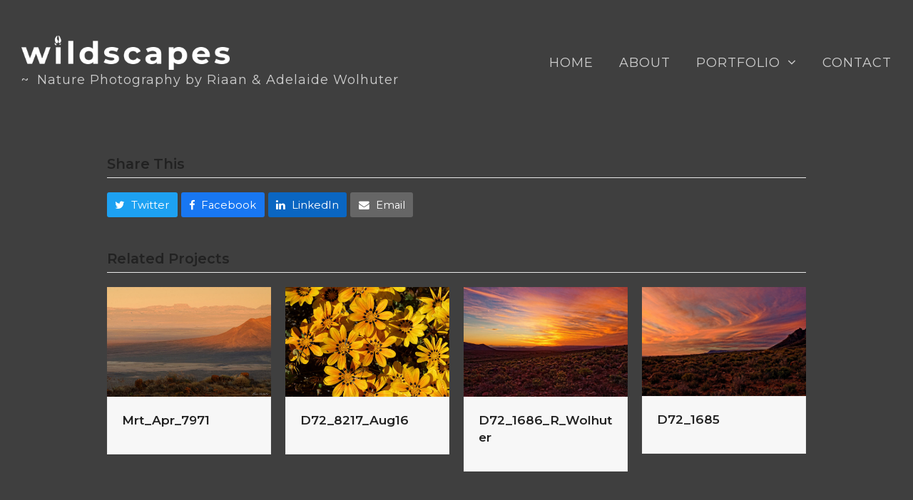

--- FILE ---
content_type: text/html; charset=UTF-8
request_url: https://wildscapes.co.za/portfolio-item/tan_0811_5933/
body_size: 38819
content:
<!doctype html>
<html lang="en-US" itemscope itemtype="https://schema.org/WebPage">
<head>
<meta charset="UTF-8">
<link rel="profile" href="http://gmpg.org/xfn/11">
<title>TAN_0811_5933 &#8211; Wildscapes</title>
<meta name='robots' content='max-image-preview:large' />
<meta name="generator" content="Total WordPress Theme v5.3.1">
<meta name="viewport" content="width=device-width, initial-scale=1">
<link rel='dns-prefetch' href='//fonts.googleapis.com' />
<link rel="alternate" type="application/rss+xml" title="Wildscapes &raquo; Feed" href="https://wildscapes.co.za/feed/" />
<link rel="alternate" type="application/rss+xml" title="Wildscapes &raquo; Comments Feed" href="https://wildscapes.co.za/comments/feed/" />
<link rel="alternate" title="oEmbed (JSON)" type="application/json+oembed" href="https://wildscapes.co.za/wp-json/oembed/1.0/embed?url=https%3A%2F%2Fwildscapes.co.za%2Fportfolio-item%2Ftan_0811_5933%2F" />
<link rel="alternate" title="oEmbed (XML)" type="text/xml+oembed" href="https://wildscapes.co.za/wp-json/oembed/1.0/embed?url=https%3A%2F%2Fwildscapes.co.za%2Fportfolio-item%2Ftan_0811_5933%2F&#038;format=xml" />
<style id='wp-img-auto-sizes-contain-inline-css'>
img:is([sizes=auto i],[sizes^="auto," i]){contain-intrinsic-size:3000px 1500px}
/*# sourceURL=wp-img-auto-sizes-contain-inline-css */
</style>
<link rel='stylesheet' id='js_composer_front-css' href='https://wildscapes.co.za/wp-content/plugins/js_composer/assets/css/js_composer.min.css?ver=6.8.0' media='all' />
<style id='classic-theme-styles-inline-css'>
/*! This file is auto-generated */
.wp-block-button__link{color:#fff;background-color:#32373c;border-radius:9999px;box-shadow:none;text-decoration:none;padding:calc(.667em + 2px) calc(1.333em + 2px);font-size:1.125em}.wp-block-file__button{background:#32373c;color:#fff;text-decoration:none}
/*# sourceURL=/wp-includes/css/classic-themes.min.css */
</style>
<link rel='stylesheet' id='parent-style-css' href='https://wildscapes.co.za/wp-content/themes/Total/style.css?ver=5.3.1' media='all' />
<link rel='stylesheet' id='wpex-google-font-montserrat-css' href='//fonts.googleapis.com/css2?family=Montserrat:wght@400;600&#038;display=swap&#038;subset=latin' media='all' />
<link rel='stylesheet' id='wpex-style-css' href='https://wildscapes.co.za/wp-content/themes/total-child-theme/style.css?ver=5.3.1' media='all' />
<link rel='stylesheet' id='wpex-mobile-menu-breakpoint-max-css' href='https://wildscapes.co.za/wp-content/themes/Total/assets/css/wpex-mobile-menu-breakpoint-max.css?ver=5.3.1' media='only screen and (max-width:959px)' />
<link rel='stylesheet' id='wpex-mobile-menu-breakpoint-min-css' href='https://wildscapes.co.za/wp-content/themes/Total/assets/css/wpex-mobile-menu-breakpoint-min.css?ver=5.3.1' media='only screen and (min-width:960px)' />
<link rel='stylesheet' id='wpex-wpbakery-css' href='https://wildscapes.co.za/wp-content/themes/Total/assets/css/wpex-wpbakery.css?ver=5.3.1' media='all' />
<link rel='stylesheet' id='ticons-css' href='https://wildscapes.co.za/wp-content/themes/Total/assets/lib/ticons/css/ticons.min.css?ver=5.3.1' media='all' />
<link rel='stylesheet' id='vcex-shortcodes-css' href='https://wildscapes.co.za/wp-content/themes/Total/assets/css/vcex-shortcodes.css?ver=5.3.1' media='all' />
<link rel='stylesheet' id='wpex-google-font-italiana-css' href='//fonts.googleapis.com/css2?family=Italiana&#038;display=swap&#038;subset=latin' media='all' />
<script src="https://wildscapes.co.za/wp-includes/js/jquery/jquery.min.js?ver=3.7.1" id="jquery-core-js"></script>
<script src="https://wildscapes.co.za/wp-includes/js/jquery/jquery-migrate.min.js?ver=3.4.1" id="jquery-migrate-js"></script>
<link rel="https://api.w.org/" href="https://wildscapes.co.za/wp-json/" /><link rel="EditURI" type="application/rsd+xml" title="RSD" href="https://wildscapes.co.za/xmlrpc.php?rsd" />
<link rel="canonical" href="https://wildscapes.co.za/portfolio-item/tan_0811_5933/" />
<link rel='shortlink' href='https://wildscapes.co.za/?p=179' />
<link rel="icon" href="https://wildscapes.co.za/wp-content/uploads/2022/04/favicon.png" sizes="32x32"><link rel="shortcut icon" href="https://wildscapes.co.za/wp-content/uploads/2022/04/favicon.png"><link rel="preload" href="https://wildscapes.co.za/wp-content/themes/Total/assets/lib/ticons/fonts/ticons.woff2" type="font/woff2" as="font" crossorigin><noscript><style>body:not(.content-full-screen) .wpex-vc-row-stretched[data-vc-full-width-init="false"]{visibility:visible;}</style></noscript><noscript><style> .wpb_animate_when_almost_visible { opacity: 1; }</style></noscript><style data-type="wpex-css" id="wpex-css">/*ACCENT COLOR*/.vc_toggle_total .vc_toggle_title,.wpex-text-accent,.wpex-hover-text-accent:hover,.wpex-accent-color,#site-navigation .dropdown-menu >li.menu-item >a:hover,#site-navigation .dropdown-menu >li.menu-item.current-menu-item >a,#site-navigation .dropdown-menu >li.menu-item.current-menu-parent >a,.modern-menu-widget a:hover,.theme-button.outline,.theme-button.clean,a,h1 a:hover,h2 a:hover,h3 a:hover,h4 a:hover,h5 a:hover,h6 a:hover,.entry-title a:hover,.meta a:hover,.wpex-heading a:hover,.vcex-module a:hover .wpex-heading,.vcex-icon-box-link-wrap:hover .wpex-heading{color:#a4785f}.wpex-bg-accent,.wpex-hover-bg-accent:hover,.wpex-bg-accent_alt,.wpex-hover-bg-accent_alt:hover,.wpex-badge,.wpex-accent-bg,input[type="submit"],.theme-button,button,.button,.active >.theme-button,.theme-button.active,.theme-button.outline:hover,.active >.theme-button.outline,.theme-button.outline.active,.theme-button.outline:hover,.post-edit a,.background-highlight,.tagcloud a:hover,.post-tags a:hover,.wpex-carousel .owl-dot.active,.wpex-carousel .owl-prev,.wpex-carousel .owl-next,body #header-two-search #header-two-search-submit,#site-navigation .menu-button >a >span.link-inner,.modern-menu-widget li.menu-item.current-menu-item a,#sidebar .widget_nav_menu .current-menu-item >a,.widget_nav_menu_accordion .widget_nav_menu li.menu-item.current-menu-item >a,#site-navigation-wrap.has-menu-underline .main-navigation-ul>li>a>.link-inner::after,#wp-calendar caption,#wp-calendar tbody td:hover a,.vcex-testimonials-fullslider .sp-button:hover,.vcex-testimonials-fullslider .sp-selected-button,.vcex-testimonials-fullslider.light-skin .sp-button:hover,.vcex-testimonials-fullslider.light-skin .sp-selected-button,.vcex-testimonials-fullslider .sp-button.sp-selected-button,.vcex-testimonials-fullslider .sp-button:hover{background-color:#a4785f}.wpb_tabs.tab-style-alternative-two .wpb_tabs_nav li.ui-tabs-active a{border-bottom-color:#a4785f}.wpex-border-accent{border-color:#a4785f}.wpex-hover-border-accent:hover{border-color:#a4785f}.wpex-slider .sp-bottom-thumbnails.sp-has-pointer .sp-selected-thumbnail:before,.wpex-slider .sp-bottom-thumbnails.sp-has-pointer .sp-selected-thumbnail:after{border-bottom-color:#a4785f}.wpex-dropdown-top-border #site-navigation .dropdown-menu li.menu-item ul.sub-menu{border-top-color:#a4785f}.theme-heading.border-w-color span.text{border-bottom-color:#a4785f}/*ACCENT HOVER COLOR*/.wpex-bg-accent_alt,.wpex-hover-bg-accent_alt:hover,.post-edit a:hover,.theme-button:hover,input[type="submit"]:hover,button:hover,.button:hover,.active >.theme-button,.theme-button.active,.wpex-carousel .owl-prev:hover,.wpex-carousel .owl-next:hover,#site-navigation .menu-button >a >span.link-inner:hover{background-color:#a4785f}.wpex-text-accent_alt,.wpex-hover-text-accent_alt:hover{color:#a4785f}.has-accent-background-color{background-color:#a4785f}.has-accent-color{color:#a4785f}/*TYPOGRAPHY*/body{font-family:"Montserrat";font-size:16px}.theme-button,input[type="submit"],button,#site-navigation .menu-button>a>span.link-inner,.woocommerce .button,.wp-block-search .wp-block-search__button,.wp-block-file a.wp-block-file__button{font-family:"Montserrat";letter-spacing:1px;text-transform:uppercase}#site-navigation .dropdown-menu .link-inner{font-family:"Montserrat";font-size:18px;letter-spacing:1px;text-transform:uppercase}#site-navigation .dropdown-menu ul .link-inner{font-size:16px;text-transform:none}h1,h2,h3,h4,h5,h6,.theme-heading,.page-header-title,.wpex-heading,.vcex-heading,.entry-title,.wpex-font-heading{font-family:"Montserrat"}/*ADVANCED STYLING CSS*/#site-logo img{max-height:48px;width:auto}/*CUSTOMIZER STYLING*/body,.footer-has-reveal #main,body.boxed-main-layout{background-color:#3f3f3f}label,#comments #commentform label{color:#222222}.site-content input[type="date"],.site-content input[type="time"],.site-content input[type="datetime-local"],.site-content input[type="week"],.site-content input[type="month"],.site-content input[type="text"],.site-content input[type="email"],.site-content input[type="url"],.site-content input[type="password"],.site-content input[type="search"],.site-content input[type="tel"],.site-content input[type="number"],.site-content textarea{padding:8px 12px;border-radius:0;background-color:#f2f2f2}a,.meta a:hover,h1 a:hover,h2 a:hover,h3 a:hover,h4 a:hover,h5 a:hover,h6 a:hover,.entry-title a:hover,.wpex-heading a:hover,.vcex-module a:hover .wpex-heading,.vcex-icon-box-link-wrap:hover .wpex-heading{color:#ffffff}a:hover{color:#191919}.theme-button,input[type="submit"],button,#site-navigation .menu-button >a >span.link-inner,.button,.added_to_cart,.wp-block-search .wp-block-search__button,.wp-block-file a.wp-block-file__button{background-color:#191919;color:#ffffff}.theme-button:hover,input[type="submit"]:hover,button:hover,#site-navigation .menu-button >a:hover >span.link-inner,.button:hover,.added_to_cart:hover,.wp-block-search .wp-block-search__button,.wp-block-file a.wp-block-file__button:hover{background-color:#191919}#site-scroll-top{width:45px;height:45px;line-height:45px;font-size:24px;border-radius:0;color:#191919;background-color:#ffffff}#site-scroll-top:hover{color:#222222;background-color:#ffffff}#site-header #site-header-inner{padding-top:50px;padding-bottom:50px}.wpex-sticky-header-holder.is-sticky #site-header{opacity:0.9}#site-navigation-wrap.has-menu-underline .main-navigation-ul>li>a>.link-inner::after{height:2px}#site-header #site-navigation .dropdown-menu ul.sub-menu{padding:20px}#site-header #site-navigation .dropdown-menu ul.sub-menu >li.menu-item >a:hover{color:#000000;background-color:#ffffff}#footer{background-color:#ffffff}.vc_column-inner{margin-bottom:40px}</style><style id='global-styles-inline-css'>
:root{--wp--preset--aspect-ratio--square: 1;--wp--preset--aspect-ratio--4-3: 4/3;--wp--preset--aspect-ratio--3-4: 3/4;--wp--preset--aspect-ratio--3-2: 3/2;--wp--preset--aspect-ratio--2-3: 2/3;--wp--preset--aspect-ratio--16-9: 16/9;--wp--preset--aspect-ratio--9-16: 9/16;--wp--preset--color--black: #000000;--wp--preset--color--cyan-bluish-gray: #abb8c3;--wp--preset--color--white: #ffffff;--wp--preset--color--pale-pink: #f78da7;--wp--preset--color--vivid-red: #cf2e2e;--wp--preset--color--luminous-vivid-orange: #ff6900;--wp--preset--color--luminous-vivid-amber: #fcb900;--wp--preset--color--light-green-cyan: #7bdcb5;--wp--preset--color--vivid-green-cyan: #00d084;--wp--preset--color--pale-cyan-blue: #8ed1fc;--wp--preset--color--vivid-cyan-blue: #0693e3;--wp--preset--color--vivid-purple: #9b51e0;--wp--preset--gradient--vivid-cyan-blue-to-vivid-purple: linear-gradient(135deg,rgb(6,147,227) 0%,rgb(155,81,224) 100%);--wp--preset--gradient--light-green-cyan-to-vivid-green-cyan: linear-gradient(135deg,rgb(122,220,180) 0%,rgb(0,208,130) 100%);--wp--preset--gradient--luminous-vivid-amber-to-luminous-vivid-orange: linear-gradient(135deg,rgb(252,185,0) 0%,rgb(255,105,0) 100%);--wp--preset--gradient--luminous-vivid-orange-to-vivid-red: linear-gradient(135deg,rgb(255,105,0) 0%,rgb(207,46,46) 100%);--wp--preset--gradient--very-light-gray-to-cyan-bluish-gray: linear-gradient(135deg,rgb(238,238,238) 0%,rgb(169,184,195) 100%);--wp--preset--gradient--cool-to-warm-spectrum: linear-gradient(135deg,rgb(74,234,220) 0%,rgb(151,120,209) 20%,rgb(207,42,186) 40%,rgb(238,44,130) 60%,rgb(251,105,98) 80%,rgb(254,248,76) 100%);--wp--preset--gradient--blush-light-purple: linear-gradient(135deg,rgb(255,206,236) 0%,rgb(152,150,240) 100%);--wp--preset--gradient--blush-bordeaux: linear-gradient(135deg,rgb(254,205,165) 0%,rgb(254,45,45) 50%,rgb(107,0,62) 100%);--wp--preset--gradient--luminous-dusk: linear-gradient(135deg,rgb(255,203,112) 0%,rgb(199,81,192) 50%,rgb(65,88,208) 100%);--wp--preset--gradient--pale-ocean: linear-gradient(135deg,rgb(255,245,203) 0%,rgb(182,227,212) 50%,rgb(51,167,181) 100%);--wp--preset--gradient--electric-grass: linear-gradient(135deg,rgb(202,248,128) 0%,rgb(113,206,126) 100%);--wp--preset--gradient--midnight: linear-gradient(135deg,rgb(2,3,129) 0%,rgb(40,116,252) 100%);--wp--preset--font-size--small: 13px;--wp--preset--font-size--medium: 20px;--wp--preset--font-size--large: 36px;--wp--preset--font-size--x-large: 42px;--wp--preset--spacing--20: 0.44rem;--wp--preset--spacing--30: 0.67rem;--wp--preset--spacing--40: 1rem;--wp--preset--spacing--50: 1.5rem;--wp--preset--spacing--60: 2.25rem;--wp--preset--spacing--70: 3.38rem;--wp--preset--spacing--80: 5.06rem;--wp--preset--shadow--natural: 6px 6px 9px rgba(0, 0, 0, 0.2);--wp--preset--shadow--deep: 12px 12px 50px rgba(0, 0, 0, 0.4);--wp--preset--shadow--sharp: 6px 6px 0px rgba(0, 0, 0, 0.2);--wp--preset--shadow--outlined: 6px 6px 0px -3px rgb(255, 255, 255), 6px 6px rgb(0, 0, 0);--wp--preset--shadow--crisp: 6px 6px 0px rgb(0, 0, 0);}:where(.is-layout-flex){gap: 0.5em;}:where(.is-layout-grid){gap: 0.5em;}body .is-layout-flex{display: flex;}.is-layout-flex{flex-wrap: wrap;align-items: center;}.is-layout-flex > :is(*, div){margin: 0;}body .is-layout-grid{display: grid;}.is-layout-grid > :is(*, div){margin: 0;}:where(.wp-block-columns.is-layout-flex){gap: 2em;}:where(.wp-block-columns.is-layout-grid){gap: 2em;}:where(.wp-block-post-template.is-layout-flex){gap: 1.25em;}:where(.wp-block-post-template.is-layout-grid){gap: 1.25em;}.has-black-color{color: var(--wp--preset--color--black) !important;}.has-cyan-bluish-gray-color{color: var(--wp--preset--color--cyan-bluish-gray) !important;}.has-white-color{color: var(--wp--preset--color--white) !important;}.has-pale-pink-color{color: var(--wp--preset--color--pale-pink) !important;}.has-vivid-red-color{color: var(--wp--preset--color--vivid-red) !important;}.has-luminous-vivid-orange-color{color: var(--wp--preset--color--luminous-vivid-orange) !important;}.has-luminous-vivid-amber-color{color: var(--wp--preset--color--luminous-vivid-amber) !important;}.has-light-green-cyan-color{color: var(--wp--preset--color--light-green-cyan) !important;}.has-vivid-green-cyan-color{color: var(--wp--preset--color--vivid-green-cyan) !important;}.has-pale-cyan-blue-color{color: var(--wp--preset--color--pale-cyan-blue) !important;}.has-vivid-cyan-blue-color{color: var(--wp--preset--color--vivid-cyan-blue) !important;}.has-vivid-purple-color{color: var(--wp--preset--color--vivid-purple) !important;}.has-black-background-color{background-color: var(--wp--preset--color--black) !important;}.has-cyan-bluish-gray-background-color{background-color: var(--wp--preset--color--cyan-bluish-gray) !important;}.has-white-background-color{background-color: var(--wp--preset--color--white) !important;}.has-pale-pink-background-color{background-color: var(--wp--preset--color--pale-pink) !important;}.has-vivid-red-background-color{background-color: var(--wp--preset--color--vivid-red) !important;}.has-luminous-vivid-orange-background-color{background-color: var(--wp--preset--color--luminous-vivid-orange) !important;}.has-luminous-vivid-amber-background-color{background-color: var(--wp--preset--color--luminous-vivid-amber) !important;}.has-light-green-cyan-background-color{background-color: var(--wp--preset--color--light-green-cyan) !important;}.has-vivid-green-cyan-background-color{background-color: var(--wp--preset--color--vivid-green-cyan) !important;}.has-pale-cyan-blue-background-color{background-color: var(--wp--preset--color--pale-cyan-blue) !important;}.has-vivid-cyan-blue-background-color{background-color: var(--wp--preset--color--vivid-cyan-blue) !important;}.has-vivid-purple-background-color{background-color: var(--wp--preset--color--vivid-purple) !important;}.has-black-border-color{border-color: var(--wp--preset--color--black) !important;}.has-cyan-bluish-gray-border-color{border-color: var(--wp--preset--color--cyan-bluish-gray) !important;}.has-white-border-color{border-color: var(--wp--preset--color--white) !important;}.has-pale-pink-border-color{border-color: var(--wp--preset--color--pale-pink) !important;}.has-vivid-red-border-color{border-color: var(--wp--preset--color--vivid-red) !important;}.has-luminous-vivid-orange-border-color{border-color: var(--wp--preset--color--luminous-vivid-orange) !important;}.has-luminous-vivid-amber-border-color{border-color: var(--wp--preset--color--luminous-vivid-amber) !important;}.has-light-green-cyan-border-color{border-color: var(--wp--preset--color--light-green-cyan) !important;}.has-vivid-green-cyan-border-color{border-color: var(--wp--preset--color--vivid-green-cyan) !important;}.has-pale-cyan-blue-border-color{border-color: var(--wp--preset--color--pale-cyan-blue) !important;}.has-vivid-cyan-blue-border-color{border-color: var(--wp--preset--color--vivid-cyan-blue) !important;}.has-vivid-purple-border-color{border-color: var(--wp--preset--color--vivid-purple) !important;}.has-vivid-cyan-blue-to-vivid-purple-gradient-background{background: var(--wp--preset--gradient--vivid-cyan-blue-to-vivid-purple) !important;}.has-light-green-cyan-to-vivid-green-cyan-gradient-background{background: var(--wp--preset--gradient--light-green-cyan-to-vivid-green-cyan) !important;}.has-luminous-vivid-amber-to-luminous-vivid-orange-gradient-background{background: var(--wp--preset--gradient--luminous-vivid-amber-to-luminous-vivid-orange) !important;}.has-luminous-vivid-orange-to-vivid-red-gradient-background{background: var(--wp--preset--gradient--luminous-vivid-orange-to-vivid-red) !important;}.has-very-light-gray-to-cyan-bluish-gray-gradient-background{background: var(--wp--preset--gradient--very-light-gray-to-cyan-bluish-gray) !important;}.has-cool-to-warm-spectrum-gradient-background{background: var(--wp--preset--gradient--cool-to-warm-spectrum) !important;}.has-blush-light-purple-gradient-background{background: var(--wp--preset--gradient--blush-light-purple) !important;}.has-blush-bordeaux-gradient-background{background: var(--wp--preset--gradient--blush-bordeaux) !important;}.has-luminous-dusk-gradient-background{background: var(--wp--preset--gradient--luminous-dusk) !important;}.has-pale-ocean-gradient-background{background: var(--wp--preset--gradient--pale-ocean) !important;}.has-electric-grass-gradient-background{background: var(--wp--preset--gradient--electric-grass) !important;}.has-midnight-gradient-background{background: var(--wp--preset--gradient--midnight) !important;}.has-small-font-size{font-size: var(--wp--preset--font-size--small) !important;}.has-medium-font-size{font-size: var(--wp--preset--font-size--medium) !important;}.has-large-font-size{font-size: var(--wp--preset--font-size--large) !important;}.has-x-large-font-size{font-size: var(--wp--preset--font-size--x-large) !important;}
/*# sourceURL=global-styles-inline-css */
</style>
</head>

<body class="wp-singular portfolio-template-default single single-portfolio postid-179 wp-custom-logo wp-embed-responsive wp-theme-Total wp-child-theme-total-child-theme wpex-theme wpex-responsive full-width-main-layout no-composer wpex-live-site wpex-has-primary-bottom-spacing site-full-width content-full-width sidebar-widget-icons hasnt-overlay-header page-header-disabled wpex-mobile-toggle-menu-icon_buttons has-mobile-menu wpex-share-p-horizontal wpex-no-js wpb-js-composer js-comp-ver-6.8.0 vc_responsive">

	
	
	<div class="wpex-site-overlay"></div>
<a href="#content" class="skip-to-content">skip to Main Content</a><span data-ls_id="#site_top"></span>
	<div id="outer-wrap" class="wpex-clr">

		
		<div id="wrap" class="wpex-clr">

			


	<header id="site-header" class="header-one wpex-full-width wpex-dropdown-style-minimal wpex-dropdowns-shadow-one fixed-scroll dyn-styles wpex-clr" itemscope="itemscope" itemtype="https://schema.org/WPHeader">

		
		<div id="site-header-inner" class="container wpex-clr">
<div id="site-logo" class="site-branding header-one-logo wpex-clr">
	<div id="site-logo-inner" class="wpex-clr"><a id="site-logo-link" href="https://wildscapes.co.za/" rel="home" class="main-logo"><img src="https://wildscapes.co.za/wp-content/uploads/2022/04/rw_logo.png" alt="Wildscapes" class="logo-img" width="402" height="48" data-no-retina data-skip-lazy></a><div class="ws_slogan"><span>~</span> Nature Photography by Riaan & Adelaide Wolhuter</div></div>

</div>
	
	<div id="site-navigation-wrap" class="navbar-style-one has-menu-underline wpex-dropdowns-caret hide-at-mm-breakpoint wpex-clr">

		<nav id="site-navigation" class="navigation main-navigation main-navigation-one wpex-clr" itemscope="itemscope" itemtype="https://schema.org/SiteNavigationElement" aria-label="Main menu">

			
				<ul id="menu-main" class="dropdown-menu main-navigation-ul wpex-dropdown-menu wpex-dropdown-menu--onhover wpex-dropdown-menu--animate"><li id="menu-item-22" class="menu-item menu-item-type-post_type menu-item-object-page menu-item-home menu-item-22"><a href="https://wildscapes.co.za/"><span class="link-inner">Home</span></a></li>
<li id="menu-item-701" class="menu-item menu-item-type-post_type menu-item-object-page menu-item-701"><a href="https://wildscapes.co.za/about/"><span class="link-inner">About</span></a></li>
<li id="menu-item-663" class="menu-item menu-item-type-custom menu-item-object-custom menu-item-has-children dropdown menu-item-663"><a href="#"><span class="link-inner">Portfolio <span class="nav-arrow top-level ticon ticon-angle-down" aria-hidden="true"></span></span></a>
<ul class="sub-menu">
	<li id="menu-item-1099" class="menu-item menu-item-type-post_type menu-item-object-page menu-item-1099"><a href="https://wildscapes.co.za/portfolio/birds/"><span class="link-inner">Birds</span></a></li>
	<li id="menu-item-1100" class="menu-item menu-item-type-post_type menu-item-object-page menu-item-1100"><a href="https://wildscapes.co.za/portfolio/landscapes/"><span class="link-inner">Landscapes</span></a></li>
	<li id="menu-item-684" class="menu-item menu-item-type-post_type menu-item-object-page menu-item-684"><a href="https://wildscapes.co.za/portfolio/wildflowers/"><span class="link-inner">Wildflowers</span></a></li>
	<li id="menu-item-1101" class="menu-item menu-item-type-post_type menu-item-object-page menu-item-1101"><a href="https://wildscapes.co.za/portfolio/wildlife/"><span class="link-inner">Wildlife</span></a></li>
</ul>
</li>
<li id="menu-item-625" class="menu-item menu-item-type-post_type menu-item-object-page menu-item-625"><a href="https://wildscapes.co.za/contact/"><span class="link-inner">Contact</span></a></li>
</ul>
			
		</nav>

	</div>

	

<div id="mobile-menu" class="wpex-mobile-menu-toggle show-at-mm-breakpoint wpex-absolute wpex-top-50 wpex-right-0">
	<div class="wpex-inline-flex wpex-items-center">
						<a href="#" class="mobile-menu-toggle" role="button" aria-label="Toggle mobile menu" aria-expanded="false"><span class="wpex-bars" aria-hidden="true"><span></span></span></a>			</div>
</div></div>

		
	</header>



			
			<main id="main" class="site-main wpex-clr">

				
	<div id="content-wrap" class="container wpex-clr">

		
		<div id="primary" class="content-area wpex-clr">

			
			<div id="content" class="site-content wpex-clr">

				
				
<div id="single-blocks" class="wpex-first-mt-0 wpex-clr">

	
<article id="portfolio-single-content" class="single-content wpex-mt-20 entry wpex-mb-40 wpex-clr" itemprop="text"></article>
		<div class="wpex-social-share style-flat position-horizontal wpex-mx-auto wpex-mb-40" data-source="https%3A%2F%2Fwildscapes.co.za%2F" data-url="https%3A%2F%2Fwildscapes.co.za%2Fportfolio-item%2Ftan_0811_5933" data-title="TAN_0811_5933" data-image="https%3A%2F%2Fwildscapes.co.za%2Fwp-content%2Fuploads%2F2022%2F04%2FTAN_0811_5933.jpg" data-email-subject="I wanted you to see this link" data-email-body="I wanted you to see this link https%3A%2F%2Fwildscapes.co.za%2Fportfolio-item%2Ftan_0811_5933" data-specs="menubar=no,toolbar=no,resizable=yes,scrollbars=yes,height=600,width=600">

			<h3 class="theme-heading border-bottom social-share-title"><span class="text">Share This</span></h3>
			
	<ul class="wpex-social-share__list wpex-flex wpex-flex-wrap">
			<li class="wpex-social-share__item">

				
					<a href="#" role="button" class="wpex-social-share__link wpex-twitter wpex-social-bg">

				
					<span class="wpex-social-share__icon"><span class="ticon ticon-twitter" aria-hidden="true"></span></span>
											<span class="wpex-social-share__label wpex-label">Twitter</span>
					
				</a>

			</li>

		
			<li class="wpex-social-share__item">

				
					<a href="#" role="button" class="wpex-social-share__link wpex-facebook wpex-social-bg">

				
					<span class="wpex-social-share__icon"><span class="ticon ticon-facebook" aria-hidden="true"></span></span>
											<span class="wpex-social-share__label wpex-label">Facebook</span>
					
				</a>

			</li>

		
			<li class="wpex-social-share__item">

				
					<a href="#" role="button" class="wpex-social-share__link wpex-linkedin wpex-social-bg">

				
					<span class="wpex-social-share__icon"><span class="ticon ticon-linkedin" aria-hidden="true"></span></span>
											<span class="wpex-social-share__label wpex-label">LinkedIn</span>
					
				</a>

			</li>

		
			<li class="wpex-social-share__item">

				
					<a href="#" role="button" class="wpex-social-share__link wpex-email wpex-social-bg">

				
					<span class="wpex-social-share__icon"><span class="ticon ticon-envelope" aria-hidden="true"></span></span>
											<span class="wpex-social-share__label wpex-label">Email</span>
					
				</a>

			</li>

		</ul>

	
		</div>

	

	<div id="portfolio-single-related" class="related-portfolio-posts wpex-mb-40">

		<h3 class="theme-heading border-bottom related-portfolio-posts-heading"><span class="text">Related Projects</span></h3>
		<div class="wpex-row wpex-clr">

			
<article id="post-171" class="portfolio-entry loop-related col span_1_of_4 col-1 post-171 portfolio type-portfolio status-publish has-post-thumbnail hentry portfolio_category-tankwa-karoo-national-park entry has-media">
			<div class="portfolio-entry-inner wpex-last-mb-0 wpex-clr">
			
	<div class="portfolio-entry-media entry-media">
<a href="https://wildscapes.co.za/portfolio-item/mrt_apr_7971/" title="Mrt_Apr_7971" class="portfolio-entry-media-link">
	<img width="900" height="602" src="https://wildscapes.co.za/wp-content/uploads/2022/04/Mrt_Apr_7971.jpg" class="portfolio-entry-media-img portfolio-entry-img wpex-align-middle" alt="" loading="lazy" decoding="async" srcset="https://wildscapes.co.za/wp-content/uploads/2022/04/Mrt_Apr_7971.jpg 900w, https://wildscapes.co.za/wp-content/uploads/2022/04/Mrt_Apr_7971-300x201.jpg 300w, https://wildscapes.co.za/wp-content/uploads/2022/04/Mrt_Apr_7971-768x514.jpg 768w" sizes="auto, (max-width: 900px) 100vw, 900px" />		</a>

</div>

			
<div class="portfolio-entry-details wpex-boxed wpex-last-mb-0 wpex-clr">
	
<h2 class="portfolio-entry-title entry-title wpex-mb-5"><a href="https://wildscapes.co.za/portfolio-item/mrt_apr_7971/">Mrt_Apr_7971</a></h2>	
<div class="portfolio-entry-excerpt wpex-my-15 wpex-last-mb-0"></div></div>		</div>
	</article>
<article id="post-191" class="portfolio-entry loop-related col span_1_of_4 col-2 post-191 portfolio type-portfolio status-publish has-post-thumbnail hentry portfolio_category-tankwa-karoo-national-park entry has-media">
			<div class="portfolio-entry-inner wpex-last-mb-0 wpex-clr">
			
	<div class="portfolio-entry-media entry-media">
<a href="https://wildscapes.co.za/portfolio-item/d72_8217_aug16/" title="D72_8217_Aug16" class="portfolio-entry-media-link">
	<img width="900" height="600" src="https://wildscapes.co.za/wp-content/uploads/2022/04/D72_8217_Aug16.jpg" class="portfolio-entry-media-img portfolio-entry-img wpex-align-middle" alt="" loading="lazy" decoding="async" srcset="https://wildscapes.co.za/wp-content/uploads/2022/04/D72_8217_Aug16.jpg 900w, https://wildscapes.co.za/wp-content/uploads/2022/04/D72_8217_Aug16-300x200.jpg 300w, https://wildscapes.co.za/wp-content/uploads/2022/04/D72_8217_Aug16-768x512.jpg 768w" sizes="auto, (max-width: 900px) 100vw, 900px" />		</a>

</div>

			
<div class="portfolio-entry-details wpex-boxed wpex-last-mb-0 wpex-clr">
	
<h2 class="portfolio-entry-title entry-title wpex-mb-5"><a href="https://wildscapes.co.za/portfolio-item/d72_8217_aug16/">D72_8217_Aug16</a></h2>	
<div class="portfolio-entry-excerpt wpex-my-15 wpex-last-mb-0"></div></div>		</div>
	</article>
<article id="post-189" class="portfolio-entry loop-related col span_1_of_4 col-3 post-189 portfolio type-portfolio status-publish has-post-thumbnail hentry portfolio_category-tankwa-karoo-national-park entry has-media">
			<div class="portfolio-entry-inner wpex-last-mb-0 wpex-clr">
			
	<div class="portfolio-entry-media entry-media">
<a href="https://wildscapes.co.za/portfolio-item/d72_1686_r_wolhuter/" title="D72_1686_R_Wolhuter" class="portfolio-entry-media-link">
	<img width="1200" height="800" src="https://wildscapes.co.za/wp-content/uploads/2022/04/D72_1686_R_Wolhuter.jpg" class="portfolio-entry-media-img portfolio-entry-img wpex-align-middle" alt="" loading="lazy" decoding="async" srcset="https://wildscapes.co.za/wp-content/uploads/2022/04/D72_1686_R_Wolhuter.jpg 1200w, https://wildscapes.co.za/wp-content/uploads/2022/04/D72_1686_R_Wolhuter-300x200.jpg 300w, https://wildscapes.co.za/wp-content/uploads/2022/04/D72_1686_R_Wolhuter-1024x683.jpg 1024w, https://wildscapes.co.za/wp-content/uploads/2022/04/D72_1686_R_Wolhuter-768x512.jpg 768w" sizes="auto, (max-width: 1200px) 100vw, 1200px" />		</a>

</div>

			
<div class="portfolio-entry-details wpex-boxed wpex-last-mb-0 wpex-clr">
	
<h2 class="portfolio-entry-title entry-title wpex-mb-5"><a href="https://wildscapes.co.za/portfolio-item/d72_1686_r_wolhuter/">D72_1686_R_Wolhuter</a></h2>	
<div class="portfolio-entry-excerpt wpex-my-15 wpex-last-mb-0"></div></div>		</div>
	</article>
<article id="post-187" class="portfolio-entry loop-related col span_1_of_4 col-4 post-187 portfolio type-portfolio status-publish has-post-thumbnail hentry portfolio_category-tankwa-karoo-national-park entry has-media">
			<div class="portfolio-entry-inner wpex-last-mb-0 wpex-clr">
			
	<div class="portfolio-entry-media entry-media">
<a href="https://wildscapes.co.za/portfolio-item/d72_1685/" title="D72_1685" class="portfolio-entry-media-link">
	<img width="1000" height="662" src="https://wildscapes.co.za/wp-content/uploads/2022/04/D72_1685.jpg" class="portfolio-entry-media-img portfolio-entry-img wpex-align-middle" alt="" loading="lazy" decoding="async" srcset="https://wildscapes.co.za/wp-content/uploads/2022/04/D72_1685.jpg 1000w, https://wildscapes.co.za/wp-content/uploads/2022/04/D72_1685-300x199.jpg 300w, https://wildscapes.co.za/wp-content/uploads/2022/04/D72_1685-768x508.jpg 768w" sizes="auto, (max-width: 1000px) 100vw, 1000px" />		</a>

</div>

			
<div class="portfolio-entry-details wpex-boxed wpex-last-mb-0 wpex-clr">
	
<h2 class="portfolio-entry-title entry-title wpex-mb-5"><a href="https://wildscapes.co.za/portfolio-item/d72_1685/">D72_1685</a></h2>	
<div class="portfolio-entry-excerpt wpex-my-15 wpex-last-mb-0"></div></div>		</div>
	</article>
		</div>

	</div>

	
</div>
				
				
			</div>

			
		</div>

		
	</div>


			
	<div class="post-pagination-wrap wpex-py-20 wpex-border-solid wpex-border-t wpex-border-main">

		<ul class="post-pagination container wpex-flex wpex-justify-between wpex-list-none"><li class="post-prev wpex-flex-grow wpex-mr-10"><a href="https://wildscapes.co.za/portfolio-item/tan_0811_5758/" rel="prev"><span class="ticon ticon-angle-double-left wpex-mr-10" aria-hidden="true"></span><span class="screen-reader-text">previous post: </span>TAN_0811_5758</a></li><li class="post-next wpex-flex-grow wpex-ml-10 wpex-text-right"><a href="https://wildscapes.co.za/portfolio-item/tan_0811_6029/" rel="next"><span class="screen-reader-text">next post: </span>TAN_0811_6029<span class="ticon ticon-angle-double-right wpex-ml-10" aria-hidden="true"></span></a></li></ul>

	</div>


		</main>

		
		

<footer id="footer-builder" class="footer-builder wpex-clr" itemscope="itemscope" itemtype="https://schema.org/WPFooter">
	<div class="footer-builder-content container entry wpex-clr">
		<div data-vc-full-width="true" data-vc-full-width-init="false" data-vc-stretch-content="true" class="vc_row wpb_row vc_row-fluid wpex-vc-row-stretched"><div class="wpb_column vc_column_container vc_col-sm-12"><div class="vc_column-inner"><div class="wpb_wrapper"><div class="vc_row wpb_row vc_inner vc_row-fluid"><div class="wpb_column vc_column_container vc_col-sm-12"><div class="vc_column-inner"><div class="wpb_wrapper">
	<div style="color:#e0e0e0;font-family:Montserrat;font-size:14px;" class="wpb_text_column has-custom-color wpex-child-inherit-color wpb_content_element " >
		<div class="wpb_wrapper">
			<p>© 2026 by <a href="https://africansunmedia.co.za/" target="_blank" rel="noopener">African Sun Media</a></p>

		</div>
	</div>
<nav class="vcex-module vcex-navbar wpex-clr" style="font-size:14px;"><div class="vcex-navbar-inner wpex-clr wpex-last-mr-0"><a href="https://wildscapes.co.za/terms-conditions/" class="vcex-navbar-link wpex-mr-5 wpex-mb-5 theme-txt-link wpex-text-base" style="color:#ffffff;"><span>Terms &#038; Conditions</span></a><a href="https://wildscapes.co.za/privacy-policy/" class="vcex-navbar-link wpex-mr-5 wpex-mb-5 theme-txt-link wpex-text-base" style="color:#ffffff;"><span>Privacy Policy</span></a></div></nav></div></div></div></div><div class="vc_row wpb_row vc_inner vc_row-fluid"><div class="wpb_column vc_column_container vc_col-sm-12"><div class="vc_column-inner"><div class="wpb_wrapper"><div class="vcex-module wpex-social-btns vcex-social-btns wpex-last-mr-0" style="font-size:24px;"><a  href="https://web.facebook.com/riaan.wolhuter.12" class="wpex-social-btn wpex-social-btn-minimal wpex-social-color-hover wpex-mb-5 wpex-mr-5 wpex-has-custom-color wpex-facebook" target="_blank" style="color:#ffffff;border-color:#ffffff;" data-wpex-hover="{&quot;color&quot;:&quot;#191919&quot;}" rel="noopener noreferrer"><span class="ticon ticon-facebook" aria-hidden="true"></span><span class="screen-reader-text">Facebook</span></a><a  href="https://www.linkedin.com/in/riaan-wolhuter-81014a22/" class="wpex-social-btn wpex-social-btn-minimal wpex-social-color-hover wpex-mb-5 wpex-mr-5 wpex-has-custom-color wpex-linkedin" target="_blank" style="color:#ffffff;border-color:#ffffff;" data-wpex-hover="{&quot;color&quot;:&quot;#191919&quot;}" rel="noopener noreferrer"><span class="ticon ticon-linkedin" aria-hidden="true"></span><span class="screen-reader-text">Linkedin</span></a></div></div></div></div></div></div></div></div></div><div class="vc_row-full-width vc_clearfix"></div>	</div>
</footer>

	


	</div>

	
</div>




<a href="#outer-wrap" id="site-scroll-top" class="wpex-block wpex-fixed wpex-round wpex-text-center wpex-box-content wpex-transition-all wpex-duration-200 wpex-bottom-0 wpex-right-0 wpex-mr-25 wpex-mb-25 wpex-no-underline wpex-bg-gray-100 wpex-text-gray-500 wpex-hover-bg-accent wpex-hover-text-white wpex-shadow wpex-invisible wpex-opacity-0" data-scroll-speed="1000" data-scroll-offset="100" data-scroll-easing="easeInOutExpo"><span class="ticon ticon-angle-up" aria-hidden="true"></span><span class="screen-reader-text">Back To Top</span></a>


<script type="speculationrules">
{"prefetch":[{"source":"document","where":{"and":[{"href_matches":"/*"},{"not":{"href_matches":["/wp-*.php","/wp-admin/*","/wp-content/uploads/*","/wp-content/*","/wp-content/plugins/*","/wp-content/themes/total-child-theme/*","/wp-content/themes/Total/*","/*\\?(.+)"]}},{"not":{"selector_matches":"a[rel~=\"nofollow\"]"}},{"not":{"selector_matches":".no-prefetch, .no-prefetch a"}}]},"eagerness":"conservative"}]}
</script>
	<script>document.addEventListener('contextmenu', event => event.preventDefault());</script>
	<script type="text/html" id="wpb-modifications"></script><script src="https://wildscapes.co.za/wp-content/themes/Total/assets/js/vendors/sidr.min.js?ver=3.0.0" id="sidr-js"></script>
<script src="https://wildscapes.co.za/wp-content/themes/Total/assets/js/vendors/jquery.easing.min.js?ver=1.3.2" id="easing-js"></script>
<script id="wpex-core-js-extra">
var wpex_theme_params = {"menuWidgetAccordion":"1","mobileMenuBreakpoint":"959","mobileMenuStyle":"sidr","mobileMenuToggleStyle":"icon_buttons","mobileMenuAriaLabel":"Mobile menu","mobileMenuCloseAriaLabel":"Close mobile menu","i18n":{"openSubmenu":"Open submenu of %s","closeSubmenu":"Close submenu of %s"},"stickyHeaderStyle":"standard","hasStickyMobileHeader":"","stickyHeaderBreakPoint":"960","sidrSource":"#site-navigation","sidrDisplace":"","sidrSide":"right","sidrBodyNoScroll":"","sidrSpeed":"300","customSelects":".widget_categories form,.widget_archive select,.vcex-form-shortcode select","scrollToHash":"1","scrollToHashTimeout":"500","localScrollTargets":"li.local-scroll a, a.local-scroll, .local-scroll-link, .local-scroll-link \u003E a","localScrollUpdateHash":"","localScrollHighlight":"1","localScrollSpeed":"1000","localScrollEasing":"easeInOutExpo"};
//# sourceURL=wpex-core-js-extra
</script>
<script src="https://wildscapes.co.za/wp-content/themes/Total/assets/js/total.min.js?ver=5.3.1" id="wpex-core-js"></script>
<script src="https://www.google.com/recaptcha/api.js?render=6Ld8t04gAAAAAIh_H2NhV-qJZX3l35V0FStCmmqv&amp;ver=3.0" id="google-recaptcha-js"></script>
<script src="https://wildscapes.co.za/wp-includes/js/dist/vendor/wp-polyfill.min.js?ver=3.15.0" id="wp-polyfill-js"></script>
<script id="wpcf7-recaptcha-js-before">
var wpcf7_recaptcha = {
    "sitekey": "6Ld8t04gAAAAAIh_H2NhV-qJZX3l35V0FStCmmqv",
    "actions": {
        "homepage": "homepage",
        "contactform": "contactform"
    }
};
//# sourceURL=wpcf7-recaptcha-js-before
</script>
<script src="https://wildscapes.co.za/wp-content/plugins/contact-form-7/modules/recaptcha/index.js?ver=6.1.3" id="wpcf7-recaptcha-js"></script>
<script src="https://wildscapes.co.za/wp-content/themes/Total/assets/js/dynamic/wpex-social-share.min.js?ver=5.3.1" id="wpex-social-share-js"></script>
<script src="https://wildscapes.co.za/wp-content/plugins/js_composer/assets/js/dist/js_composer_front.min.js?ver=6.8.0" id="wpb_composer_front_js-js"></script>

</body>
</html>

--- FILE ---
content_type: text/html; charset=utf-8
request_url: https://www.google.com/recaptcha/api2/anchor?ar=1&k=6Ld8t04gAAAAAIh_H2NhV-qJZX3l35V0FStCmmqv&co=aHR0cHM6Ly93aWxkc2NhcGVzLmNvLnphOjQ0Mw..&hl=en&v=PoyoqOPhxBO7pBk68S4YbpHZ&size=invisible&anchor-ms=20000&execute-ms=30000&cb=mj294rq7eqt1
body_size: 48710
content:
<!DOCTYPE HTML><html dir="ltr" lang="en"><head><meta http-equiv="Content-Type" content="text/html; charset=UTF-8">
<meta http-equiv="X-UA-Compatible" content="IE=edge">
<title>reCAPTCHA</title>
<style type="text/css">
/* cyrillic-ext */
@font-face {
  font-family: 'Roboto';
  font-style: normal;
  font-weight: 400;
  font-stretch: 100%;
  src: url(//fonts.gstatic.com/s/roboto/v48/KFO7CnqEu92Fr1ME7kSn66aGLdTylUAMa3GUBHMdazTgWw.woff2) format('woff2');
  unicode-range: U+0460-052F, U+1C80-1C8A, U+20B4, U+2DE0-2DFF, U+A640-A69F, U+FE2E-FE2F;
}
/* cyrillic */
@font-face {
  font-family: 'Roboto';
  font-style: normal;
  font-weight: 400;
  font-stretch: 100%;
  src: url(//fonts.gstatic.com/s/roboto/v48/KFO7CnqEu92Fr1ME7kSn66aGLdTylUAMa3iUBHMdazTgWw.woff2) format('woff2');
  unicode-range: U+0301, U+0400-045F, U+0490-0491, U+04B0-04B1, U+2116;
}
/* greek-ext */
@font-face {
  font-family: 'Roboto';
  font-style: normal;
  font-weight: 400;
  font-stretch: 100%;
  src: url(//fonts.gstatic.com/s/roboto/v48/KFO7CnqEu92Fr1ME7kSn66aGLdTylUAMa3CUBHMdazTgWw.woff2) format('woff2');
  unicode-range: U+1F00-1FFF;
}
/* greek */
@font-face {
  font-family: 'Roboto';
  font-style: normal;
  font-weight: 400;
  font-stretch: 100%;
  src: url(//fonts.gstatic.com/s/roboto/v48/KFO7CnqEu92Fr1ME7kSn66aGLdTylUAMa3-UBHMdazTgWw.woff2) format('woff2');
  unicode-range: U+0370-0377, U+037A-037F, U+0384-038A, U+038C, U+038E-03A1, U+03A3-03FF;
}
/* math */
@font-face {
  font-family: 'Roboto';
  font-style: normal;
  font-weight: 400;
  font-stretch: 100%;
  src: url(//fonts.gstatic.com/s/roboto/v48/KFO7CnqEu92Fr1ME7kSn66aGLdTylUAMawCUBHMdazTgWw.woff2) format('woff2');
  unicode-range: U+0302-0303, U+0305, U+0307-0308, U+0310, U+0312, U+0315, U+031A, U+0326-0327, U+032C, U+032F-0330, U+0332-0333, U+0338, U+033A, U+0346, U+034D, U+0391-03A1, U+03A3-03A9, U+03B1-03C9, U+03D1, U+03D5-03D6, U+03F0-03F1, U+03F4-03F5, U+2016-2017, U+2034-2038, U+203C, U+2040, U+2043, U+2047, U+2050, U+2057, U+205F, U+2070-2071, U+2074-208E, U+2090-209C, U+20D0-20DC, U+20E1, U+20E5-20EF, U+2100-2112, U+2114-2115, U+2117-2121, U+2123-214F, U+2190, U+2192, U+2194-21AE, U+21B0-21E5, U+21F1-21F2, U+21F4-2211, U+2213-2214, U+2216-22FF, U+2308-230B, U+2310, U+2319, U+231C-2321, U+2336-237A, U+237C, U+2395, U+239B-23B7, U+23D0, U+23DC-23E1, U+2474-2475, U+25AF, U+25B3, U+25B7, U+25BD, U+25C1, U+25CA, U+25CC, U+25FB, U+266D-266F, U+27C0-27FF, U+2900-2AFF, U+2B0E-2B11, U+2B30-2B4C, U+2BFE, U+3030, U+FF5B, U+FF5D, U+1D400-1D7FF, U+1EE00-1EEFF;
}
/* symbols */
@font-face {
  font-family: 'Roboto';
  font-style: normal;
  font-weight: 400;
  font-stretch: 100%;
  src: url(//fonts.gstatic.com/s/roboto/v48/KFO7CnqEu92Fr1ME7kSn66aGLdTylUAMaxKUBHMdazTgWw.woff2) format('woff2');
  unicode-range: U+0001-000C, U+000E-001F, U+007F-009F, U+20DD-20E0, U+20E2-20E4, U+2150-218F, U+2190, U+2192, U+2194-2199, U+21AF, U+21E6-21F0, U+21F3, U+2218-2219, U+2299, U+22C4-22C6, U+2300-243F, U+2440-244A, U+2460-24FF, U+25A0-27BF, U+2800-28FF, U+2921-2922, U+2981, U+29BF, U+29EB, U+2B00-2BFF, U+4DC0-4DFF, U+FFF9-FFFB, U+10140-1018E, U+10190-1019C, U+101A0, U+101D0-101FD, U+102E0-102FB, U+10E60-10E7E, U+1D2C0-1D2D3, U+1D2E0-1D37F, U+1F000-1F0FF, U+1F100-1F1AD, U+1F1E6-1F1FF, U+1F30D-1F30F, U+1F315, U+1F31C, U+1F31E, U+1F320-1F32C, U+1F336, U+1F378, U+1F37D, U+1F382, U+1F393-1F39F, U+1F3A7-1F3A8, U+1F3AC-1F3AF, U+1F3C2, U+1F3C4-1F3C6, U+1F3CA-1F3CE, U+1F3D4-1F3E0, U+1F3ED, U+1F3F1-1F3F3, U+1F3F5-1F3F7, U+1F408, U+1F415, U+1F41F, U+1F426, U+1F43F, U+1F441-1F442, U+1F444, U+1F446-1F449, U+1F44C-1F44E, U+1F453, U+1F46A, U+1F47D, U+1F4A3, U+1F4B0, U+1F4B3, U+1F4B9, U+1F4BB, U+1F4BF, U+1F4C8-1F4CB, U+1F4D6, U+1F4DA, U+1F4DF, U+1F4E3-1F4E6, U+1F4EA-1F4ED, U+1F4F7, U+1F4F9-1F4FB, U+1F4FD-1F4FE, U+1F503, U+1F507-1F50B, U+1F50D, U+1F512-1F513, U+1F53E-1F54A, U+1F54F-1F5FA, U+1F610, U+1F650-1F67F, U+1F687, U+1F68D, U+1F691, U+1F694, U+1F698, U+1F6AD, U+1F6B2, U+1F6B9-1F6BA, U+1F6BC, U+1F6C6-1F6CF, U+1F6D3-1F6D7, U+1F6E0-1F6EA, U+1F6F0-1F6F3, U+1F6F7-1F6FC, U+1F700-1F7FF, U+1F800-1F80B, U+1F810-1F847, U+1F850-1F859, U+1F860-1F887, U+1F890-1F8AD, U+1F8B0-1F8BB, U+1F8C0-1F8C1, U+1F900-1F90B, U+1F93B, U+1F946, U+1F984, U+1F996, U+1F9E9, U+1FA00-1FA6F, U+1FA70-1FA7C, U+1FA80-1FA89, U+1FA8F-1FAC6, U+1FACE-1FADC, U+1FADF-1FAE9, U+1FAF0-1FAF8, U+1FB00-1FBFF;
}
/* vietnamese */
@font-face {
  font-family: 'Roboto';
  font-style: normal;
  font-weight: 400;
  font-stretch: 100%;
  src: url(//fonts.gstatic.com/s/roboto/v48/KFO7CnqEu92Fr1ME7kSn66aGLdTylUAMa3OUBHMdazTgWw.woff2) format('woff2');
  unicode-range: U+0102-0103, U+0110-0111, U+0128-0129, U+0168-0169, U+01A0-01A1, U+01AF-01B0, U+0300-0301, U+0303-0304, U+0308-0309, U+0323, U+0329, U+1EA0-1EF9, U+20AB;
}
/* latin-ext */
@font-face {
  font-family: 'Roboto';
  font-style: normal;
  font-weight: 400;
  font-stretch: 100%;
  src: url(//fonts.gstatic.com/s/roboto/v48/KFO7CnqEu92Fr1ME7kSn66aGLdTylUAMa3KUBHMdazTgWw.woff2) format('woff2');
  unicode-range: U+0100-02BA, U+02BD-02C5, U+02C7-02CC, U+02CE-02D7, U+02DD-02FF, U+0304, U+0308, U+0329, U+1D00-1DBF, U+1E00-1E9F, U+1EF2-1EFF, U+2020, U+20A0-20AB, U+20AD-20C0, U+2113, U+2C60-2C7F, U+A720-A7FF;
}
/* latin */
@font-face {
  font-family: 'Roboto';
  font-style: normal;
  font-weight: 400;
  font-stretch: 100%;
  src: url(//fonts.gstatic.com/s/roboto/v48/KFO7CnqEu92Fr1ME7kSn66aGLdTylUAMa3yUBHMdazQ.woff2) format('woff2');
  unicode-range: U+0000-00FF, U+0131, U+0152-0153, U+02BB-02BC, U+02C6, U+02DA, U+02DC, U+0304, U+0308, U+0329, U+2000-206F, U+20AC, U+2122, U+2191, U+2193, U+2212, U+2215, U+FEFF, U+FFFD;
}
/* cyrillic-ext */
@font-face {
  font-family: 'Roboto';
  font-style: normal;
  font-weight: 500;
  font-stretch: 100%;
  src: url(//fonts.gstatic.com/s/roboto/v48/KFO7CnqEu92Fr1ME7kSn66aGLdTylUAMa3GUBHMdazTgWw.woff2) format('woff2');
  unicode-range: U+0460-052F, U+1C80-1C8A, U+20B4, U+2DE0-2DFF, U+A640-A69F, U+FE2E-FE2F;
}
/* cyrillic */
@font-face {
  font-family: 'Roboto';
  font-style: normal;
  font-weight: 500;
  font-stretch: 100%;
  src: url(//fonts.gstatic.com/s/roboto/v48/KFO7CnqEu92Fr1ME7kSn66aGLdTylUAMa3iUBHMdazTgWw.woff2) format('woff2');
  unicode-range: U+0301, U+0400-045F, U+0490-0491, U+04B0-04B1, U+2116;
}
/* greek-ext */
@font-face {
  font-family: 'Roboto';
  font-style: normal;
  font-weight: 500;
  font-stretch: 100%;
  src: url(//fonts.gstatic.com/s/roboto/v48/KFO7CnqEu92Fr1ME7kSn66aGLdTylUAMa3CUBHMdazTgWw.woff2) format('woff2');
  unicode-range: U+1F00-1FFF;
}
/* greek */
@font-face {
  font-family: 'Roboto';
  font-style: normal;
  font-weight: 500;
  font-stretch: 100%;
  src: url(//fonts.gstatic.com/s/roboto/v48/KFO7CnqEu92Fr1ME7kSn66aGLdTylUAMa3-UBHMdazTgWw.woff2) format('woff2');
  unicode-range: U+0370-0377, U+037A-037F, U+0384-038A, U+038C, U+038E-03A1, U+03A3-03FF;
}
/* math */
@font-face {
  font-family: 'Roboto';
  font-style: normal;
  font-weight: 500;
  font-stretch: 100%;
  src: url(//fonts.gstatic.com/s/roboto/v48/KFO7CnqEu92Fr1ME7kSn66aGLdTylUAMawCUBHMdazTgWw.woff2) format('woff2');
  unicode-range: U+0302-0303, U+0305, U+0307-0308, U+0310, U+0312, U+0315, U+031A, U+0326-0327, U+032C, U+032F-0330, U+0332-0333, U+0338, U+033A, U+0346, U+034D, U+0391-03A1, U+03A3-03A9, U+03B1-03C9, U+03D1, U+03D5-03D6, U+03F0-03F1, U+03F4-03F5, U+2016-2017, U+2034-2038, U+203C, U+2040, U+2043, U+2047, U+2050, U+2057, U+205F, U+2070-2071, U+2074-208E, U+2090-209C, U+20D0-20DC, U+20E1, U+20E5-20EF, U+2100-2112, U+2114-2115, U+2117-2121, U+2123-214F, U+2190, U+2192, U+2194-21AE, U+21B0-21E5, U+21F1-21F2, U+21F4-2211, U+2213-2214, U+2216-22FF, U+2308-230B, U+2310, U+2319, U+231C-2321, U+2336-237A, U+237C, U+2395, U+239B-23B7, U+23D0, U+23DC-23E1, U+2474-2475, U+25AF, U+25B3, U+25B7, U+25BD, U+25C1, U+25CA, U+25CC, U+25FB, U+266D-266F, U+27C0-27FF, U+2900-2AFF, U+2B0E-2B11, U+2B30-2B4C, U+2BFE, U+3030, U+FF5B, U+FF5D, U+1D400-1D7FF, U+1EE00-1EEFF;
}
/* symbols */
@font-face {
  font-family: 'Roboto';
  font-style: normal;
  font-weight: 500;
  font-stretch: 100%;
  src: url(//fonts.gstatic.com/s/roboto/v48/KFO7CnqEu92Fr1ME7kSn66aGLdTylUAMaxKUBHMdazTgWw.woff2) format('woff2');
  unicode-range: U+0001-000C, U+000E-001F, U+007F-009F, U+20DD-20E0, U+20E2-20E4, U+2150-218F, U+2190, U+2192, U+2194-2199, U+21AF, U+21E6-21F0, U+21F3, U+2218-2219, U+2299, U+22C4-22C6, U+2300-243F, U+2440-244A, U+2460-24FF, U+25A0-27BF, U+2800-28FF, U+2921-2922, U+2981, U+29BF, U+29EB, U+2B00-2BFF, U+4DC0-4DFF, U+FFF9-FFFB, U+10140-1018E, U+10190-1019C, U+101A0, U+101D0-101FD, U+102E0-102FB, U+10E60-10E7E, U+1D2C0-1D2D3, U+1D2E0-1D37F, U+1F000-1F0FF, U+1F100-1F1AD, U+1F1E6-1F1FF, U+1F30D-1F30F, U+1F315, U+1F31C, U+1F31E, U+1F320-1F32C, U+1F336, U+1F378, U+1F37D, U+1F382, U+1F393-1F39F, U+1F3A7-1F3A8, U+1F3AC-1F3AF, U+1F3C2, U+1F3C4-1F3C6, U+1F3CA-1F3CE, U+1F3D4-1F3E0, U+1F3ED, U+1F3F1-1F3F3, U+1F3F5-1F3F7, U+1F408, U+1F415, U+1F41F, U+1F426, U+1F43F, U+1F441-1F442, U+1F444, U+1F446-1F449, U+1F44C-1F44E, U+1F453, U+1F46A, U+1F47D, U+1F4A3, U+1F4B0, U+1F4B3, U+1F4B9, U+1F4BB, U+1F4BF, U+1F4C8-1F4CB, U+1F4D6, U+1F4DA, U+1F4DF, U+1F4E3-1F4E6, U+1F4EA-1F4ED, U+1F4F7, U+1F4F9-1F4FB, U+1F4FD-1F4FE, U+1F503, U+1F507-1F50B, U+1F50D, U+1F512-1F513, U+1F53E-1F54A, U+1F54F-1F5FA, U+1F610, U+1F650-1F67F, U+1F687, U+1F68D, U+1F691, U+1F694, U+1F698, U+1F6AD, U+1F6B2, U+1F6B9-1F6BA, U+1F6BC, U+1F6C6-1F6CF, U+1F6D3-1F6D7, U+1F6E0-1F6EA, U+1F6F0-1F6F3, U+1F6F7-1F6FC, U+1F700-1F7FF, U+1F800-1F80B, U+1F810-1F847, U+1F850-1F859, U+1F860-1F887, U+1F890-1F8AD, U+1F8B0-1F8BB, U+1F8C0-1F8C1, U+1F900-1F90B, U+1F93B, U+1F946, U+1F984, U+1F996, U+1F9E9, U+1FA00-1FA6F, U+1FA70-1FA7C, U+1FA80-1FA89, U+1FA8F-1FAC6, U+1FACE-1FADC, U+1FADF-1FAE9, U+1FAF0-1FAF8, U+1FB00-1FBFF;
}
/* vietnamese */
@font-face {
  font-family: 'Roboto';
  font-style: normal;
  font-weight: 500;
  font-stretch: 100%;
  src: url(//fonts.gstatic.com/s/roboto/v48/KFO7CnqEu92Fr1ME7kSn66aGLdTylUAMa3OUBHMdazTgWw.woff2) format('woff2');
  unicode-range: U+0102-0103, U+0110-0111, U+0128-0129, U+0168-0169, U+01A0-01A1, U+01AF-01B0, U+0300-0301, U+0303-0304, U+0308-0309, U+0323, U+0329, U+1EA0-1EF9, U+20AB;
}
/* latin-ext */
@font-face {
  font-family: 'Roboto';
  font-style: normal;
  font-weight: 500;
  font-stretch: 100%;
  src: url(//fonts.gstatic.com/s/roboto/v48/KFO7CnqEu92Fr1ME7kSn66aGLdTylUAMa3KUBHMdazTgWw.woff2) format('woff2');
  unicode-range: U+0100-02BA, U+02BD-02C5, U+02C7-02CC, U+02CE-02D7, U+02DD-02FF, U+0304, U+0308, U+0329, U+1D00-1DBF, U+1E00-1E9F, U+1EF2-1EFF, U+2020, U+20A0-20AB, U+20AD-20C0, U+2113, U+2C60-2C7F, U+A720-A7FF;
}
/* latin */
@font-face {
  font-family: 'Roboto';
  font-style: normal;
  font-weight: 500;
  font-stretch: 100%;
  src: url(//fonts.gstatic.com/s/roboto/v48/KFO7CnqEu92Fr1ME7kSn66aGLdTylUAMa3yUBHMdazQ.woff2) format('woff2');
  unicode-range: U+0000-00FF, U+0131, U+0152-0153, U+02BB-02BC, U+02C6, U+02DA, U+02DC, U+0304, U+0308, U+0329, U+2000-206F, U+20AC, U+2122, U+2191, U+2193, U+2212, U+2215, U+FEFF, U+FFFD;
}
/* cyrillic-ext */
@font-face {
  font-family: 'Roboto';
  font-style: normal;
  font-weight: 900;
  font-stretch: 100%;
  src: url(//fonts.gstatic.com/s/roboto/v48/KFO7CnqEu92Fr1ME7kSn66aGLdTylUAMa3GUBHMdazTgWw.woff2) format('woff2');
  unicode-range: U+0460-052F, U+1C80-1C8A, U+20B4, U+2DE0-2DFF, U+A640-A69F, U+FE2E-FE2F;
}
/* cyrillic */
@font-face {
  font-family: 'Roboto';
  font-style: normal;
  font-weight: 900;
  font-stretch: 100%;
  src: url(//fonts.gstatic.com/s/roboto/v48/KFO7CnqEu92Fr1ME7kSn66aGLdTylUAMa3iUBHMdazTgWw.woff2) format('woff2');
  unicode-range: U+0301, U+0400-045F, U+0490-0491, U+04B0-04B1, U+2116;
}
/* greek-ext */
@font-face {
  font-family: 'Roboto';
  font-style: normal;
  font-weight: 900;
  font-stretch: 100%;
  src: url(//fonts.gstatic.com/s/roboto/v48/KFO7CnqEu92Fr1ME7kSn66aGLdTylUAMa3CUBHMdazTgWw.woff2) format('woff2');
  unicode-range: U+1F00-1FFF;
}
/* greek */
@font-face {
  font-family: 'Roboto';
  font-style: normal;
  font-weight: 900;
  font-stretch: 100%;
  src: url(//fonts.gstatic.com/s/roboto/v48/KFO7CnqEu92Fr1ME7kSn66aGLdTylUAMa3-UBHMdazTgWw.woff2) format('woff2');
  unicode-range: U+0370-0377, U+037A-037F, U+0384-038A, U+038C, U+038E-03A1, U+03A3-03FF;
}
/* math */
@font-face {
  font-family: 'Roboto';
  font-style: normal;
  font-weight: 900;
  font-stretch: 100%;
  src: url(//fonts.gstatic.com/s/roboto/v48/KFO7CnqEu92Fr1ME7kSn66aGLdTylUAMawCUBHMdazTgWw.woff2) format('woff2');
  unicode-range: U+0302-0303, U+0305, U+0307-0308, U+0310, U+0312, U+0315, U+031A, U+0326-0327, U+032C, U+032F-0330, U+0332-0333, U+0338, U+033A, U+0346, U+034D, U+0391-03A1, U+03A3-03A9, U+03B1-03C9, U+03D1, U+03D5-03D6, U+03F0-03F1, U+03F4-03F5, U+2016-2017, U+2034-2038, U+203C, U+2040, U+2043, U+2047, U+2050, U+2057, U+205F, U+2070-2071, U+2074-208E, U+2090-209C, U+20D0-20DC, U+20E1, U+20E5-20EF, U+2100-2112, U+2114-2115, U+2117-2121, U+2123-214F, U+2190, U+2192, U+2194-21AE, U+21B0-21E5, U+21F1-21F2, U+21F4-2211, U+2213-2214, U+2216-22FF, U+2308-230B, U+2310, U+2319, U+231C-2321, U+2336-237A, U+237C, U+2395, U+239B-23B7, U+23D0, U+23DC-23E1, U+2474-2475, U+25AF, U+25B3, U+25B7, U+25BD, U+25C1, U+25CA, U+25CC, U+25FB, U+266D-266F, U+27C0-27FF, U+2900-2AFF, U+2B0E-2B11, U+2B30-2B4C, U+2BFE, U+3030, U+FF5B, U+FF5D, U+1D400-1D7FF, U+1EE00-1EEFF;
}
/* symbols */
@font-face {
  font-family: 'Roboto';
  font-style: normal;
  font-weight: 900;
  font-stretch: 100%;
  src: url(//fonts.gstatic.com/s/roboto/v48/KFO7CnqEu92Fr1ME7kSn66aGLdTylUAMaxKUBHMdazTgWw.woff2) format('woff2');
  unicode-range: U+0001-000C, U+000E-001F, U+007F-009F, U+20DD-20E0, U+20E2-20E4, U+2150-218F, U+2190, U+2192, U+2194-2199, U+21AF, U+21E6-21F0, U+21F3, U+2218-2219, U+2299, U+22C4-22C6, U+2300-243F, U+2440-244A, U+2460-24FF, U+25A0-27BF, U+2800-28FF, U+2921-2922, U+2981, U+29BF, U+29EB, U+2B00-2BFF, U+4DC0-4DFF, U+FFF9-FFFB, U+10140-1018E, U+10190-1019C, U+101A0, U+101D0-101FD, U+102E0-102FB, U+10E60-10E7E, U+1D2C0-1D2D3, U+1D2E0-1D37F, U+1F000-1F0FF, U+1F100-1F1AD, U+1F1E6-1F1FF, U+1F30D-1F30F, U+1F315, U+1F31C, U+1F31E, U+1F320-1F32C, U+1F336, U+1F378, U+1F37D, U+1F382, U+1F393-1F39F, U+1F3A7-1F3A8, U+1F3AC-1F3AF, U+1F3C2, U+1F3C4-1F3C6, U+1F3CA-1F3CE, U+1F3D4-1F3E0, U+1F3ED, U+1F3F1-1F3F3, U+1F3F5-1F3F7, U+1F408, U+1F415, U+1F41F, U+1F426, U+1F43F, U+1F441-1F442, U+1F444, U+1F446-1F449, U+1F44C-1F44E, U+1F453, U+1F46A, U+1F47D, U+1F4A3, U+1F4B0, U+1F4B3, U+1F4B9, U+1F4BB, U+1F4BF, U+1F4C8-1F4CB, U+1F4D6, U+1F4DA, U+1F4DF, U+1F4E3-1F4E6, U+1F4EA-1F4ED, U+1F4F7, U+1F4F9-1F4FB, U+1F4FD-1F4FE, U+1F503, U+1F507-1F50B, U+1F50D, U+1F512-1F513, U+1F53E-1F54A, U+1F54F-1F5FA, U+1F610, U+1F650-1F67F, U+1F687, U+1F68D, U+1F691, U+1F694, U+1F698, U+1F6AD, U+1F6B2, U+1F6B9-1F6BA, U+1F6BC, U+1F6C6-1F6CF, U+1F6D3-1F6D7, U+1F6E0-1F6EA, U+1F6F0-1F6F3, U+1F6F7-1F6FC, U+1F700-1F7FF, U+1F800-1F80B, U+1F810-1F847, U+1F850-1F859, U+1F860-1F887, U+1F890-1F8AD, U+1F8B0-1F8BB, U+1F8C0-1F8C1, U+1F900-1F90B, U+1F93B, U+1F946, U+1F984, U+1F996, U+1F9E9, U+1FA00-1FA6F, U+1FA70-1FA7C, U+1FA80-1FA89, U+1FA8F-1FAC6, U+1FACE-1FADC, U+1FADF-1FAE9, U+1FAF0-1FAF8, U+1FB00-1FBFF;
}
/* vietnamese */
@font-face {
  font-family: 'Roboto';
  font-style: normal;
  font-weight: 900;
  font-stretch: 100%;
  src: url(//fonts.gstatic.com/s/roboto/v48/KFO7CnqEu92Fr1ME7kSn66aGLdTylUAMa3OUBHMdazTgWw.woff2) format('woff2');
  unicode-range: U+0102-0103, U+0110-0111, U+0128-0129, U+0168-0169, U+01A0-01A1, U+01AF-01B0, U+0300-0301, U+0303-0304, U+0308-0309, U+0323, U+0329, U+1EA0-1EF9, U+20AB;
}
/* latin-ext */
@font-face {
  font-family: 'Roboto';
  font-style: normal;
  font-weight: 900;
  font-stretch: 100%;
  src: url(//fonts.gstatic.com/s/roboto/v48/KFO7CnqEu92Fr1ME7kSn66aGLdTylUAMa3KUBHMdazTgWw.woff2) format('woff2');
  unicode-range: U+0100-02BA, U+02BD-02C5, U+02C7-02CC, U+02CE-02D7, U+02DD-02FF, U+0304, U+0308, U+0329, U+1D00-1DBF, U+1E00-1E9F, U+1EF2-1EFF, U+2020, U+20A0-20AB, U+20AD-20C0, U+2113, U+2C60-2C7F, U+A720-A7FF;
}
/* latin */
@font-face {
  font-family: 'Roboto';
  font-style: normal;
  font-weight: 900;
  font-stretch: 100%;
  src: url(//fonts.gstatic.com/s/roboto/v48/KFO7CnqEu92Fr1ME7kSn66aGLdTylUAMa3yUBHMdazQ.woff2) format('woff2');
  unicode-range: U+0000-00FF, U+0131, U+0152-0153, U+02BB-02BC, U+02C6, U+02DA, U+02DC, U+0304, U+0308, U+0329, U+2000-206F, U+20AC, U+2122, U+2191, U+2193, U+2212, U+2215, U+FEFF, U+FFFD;
}

</style>
<link rel="stylesheet" type="text/css" href="https://www.gstatic.com/recaptcha/releases/PoyoqOPhxBO7pBk68S4YbpHZ/styles__ltr.css">
<script nonce="8sJWOAOuUXYRJlaSCeaFhw" type="text/javascript">window['__recaptcha_api'] = 'https://www.google.com/recaptcha/api2/';</script>
<script type="text/javascript" src="https://www.gstatic.com/recaptcha/releases/PoyoqOPhxBO7pBk68S4YbpHZ/recaptcha__en.js" nonce="8sJWOAOuUXYRJlaSCeaFhw">
      
    </script></head>
<body><div id="rc-anchor-alert" class="rc-anchor-alert"></div>
<input type="hidden" id="recaptcha-token" value="[base64]">
<script type="text/javascript" nonce="8sJWOAOuUXYRJlaSCeaFhw">
      recaptcha.anchor.Main.init("[\x22ainput\x22,[\x22bgdata\x22,\x22\x22,\[base64]/[base64]/[base64]/ZyhXLGgpOnEoW04sMjEsbF0sVywwKSxoKSxmYWxzZSxmYWxzZSl9Y2F0Y2goayl7RygzNTgsVyk/[base64]/[base64]/[base64]/[base64]/[base64]/[base64]/[base64]/bmV3IEJbT10oRFswXSk6dz09Mj9uZXcgQltPXShEWzBdLERbMV0pOnc9PTM/bmV3IEJbT10oRFswXSxEWzFdLERbMl0pOnc9PTQ/[base64]/[base64]/[base64]/[base64]/[base64]\\u003d\x22,\[base64]\x22,\[base64]/CvcKCe1wow6bCsMK4wrZIH8O3wqJucjTCrGUsw4nCkMOqw4TDvFkxYw/CgEB7wqkDCcOSwoHCgwnDgMOMw6EPwoAMw69lw5IewrvDgMO9w6XCrsOkF8K+w4d0w7PCpi4lYcOjDsKHw4bDtMKtwozDpsKVaMKTw6DCvydrwq1/wptjaA/DvVTDsAVsWzMWw5t8E8OnPcKXw7dWAsKpC8OLag8pw67CocKnw5nDkEPDmAHDin56w75OwpZxwrDCkSR2wqfChh8MB8KFwrNJwoXCtcKTw6QywpIsGMKGQETDj0RJMcKnPCMqwqTCm8O/[base64]/[base64]/[base64]/Dh8OTw5dPOcKDGAgePMKcecO3w5zDu1sVJsOGXcO2w53ClBfChcKLV8OlGS7CqsKMIcKdw6ExeiQzQ8KlFcOhw6XCt8KJwrtFZ8KrbMOvw45nw6bDq8K4GGDDoR0iwrhZD0NMw7/DrxbCmcO5V2pewqM4OH3DqcOSw7/CoMObwqTCpcKTwpjDqXccwpnCtV/Cl8KEwqwoZyHDkMO4wq3Cp8O0wp4bwqLDpT4DfEPCnzbCil4EXCDDnBgqwqXCniY2MMOeB1JlWMOfw5zDkMOLw5zDrWkJbcKEEcKeN8OSw7YuL8KcGMKzwprDv2zCkcO+wqF0wr/CjxszBmDCucONwpx1B3YXw5lJw4UTesKhw7LCp0g5w5AhFC3DmsKuw6h/w5zDkMKFScO7fC9yGBNIZsO8wrnCpcKZbTtkw4cxw57DtMOcw5dxw6rCqiYZw4zCgQ3CtX3CgcKKwp8mwpTCu8Ovw6gOw67DqsOEw6XDhsOrS8ONAVzDn3I1wp/CmcKWwqVzwr3Dv8K6w5keIHrDl8OEw6U/wp8vwqHCmjVlw58Cwp7Du0hYwqNaLgbClMKQw4oiCV41w7bCssO0HnpGMcKcw5M6w4RiRwNtXsO5wp9WFmhYbwlbwpVuVcOew7x+wp8uw7XCn8KFw4JsHcKtVGTCq8OPw7/[base64]/CtF3DgmUcTFDDgsODDm7CjTfDicKrExjDiMKTw6vCvsKVO0ZtOXt8P8KMw70MGT/[base64]/MH1tw4vCtHNmwpnDmFjCuwbDoCTCnB9ywpnDo8KKwrnCpMO8wo4Ke8OCTcO/a8KnNWHCoMKdKQxawqbDsExYwo4YCgwEE2wEw5DCmcOswoDDlsKNw7Jaw6MdSy8Rwq1CTT/CvsOsw7jDgcKYw5HDoifDm2UQw7PClsO8I8OOXiDDsXDDh2fCmMKVbig0YE7Cq1rDqMKGwrplZDdew4DDrwI4f1/Cgl/[base64]/Ct8Kqw73CrcO5K8OfTW4yR0vCrcKtwqQLbsKcw4zCrj7CgsOmw6HCpsK0w4DDjsK8w5HCk8KtwqwWw7Jvw6jCi8OeKCfDlcKEEG0lw7kjXh0xwqDCnEnCtknClMOMw4loGXPCoQE1w4/DqXbCp8OzS8KyIcKjfTHDmsKeVVnCmg0LdcKba8OXw4U8w715OARDwrFIwqw4b8OROcKfwqVAF8O9w5vCrsKDMylfwr1yw7XDnnB/w5TCq8O3Iy3Dg8OFwp0uFsKuIsKfwoLClsOgAMKTFjp5wqJrAsOrdMOpw4zDnyo+wrZXQmVlwovDqMKxFMOVwqQqw4vDr8O9wqHChHldNcK2UcO/ODzCvlvCvsO9wpbDo8K/wpLDmcOoGS9/wrVkaCVvX8OheSXCnsOzY8KvV8K2w5/Cq3fDjyYZwrBBw65+wojDnGF5MMOewpzDi0h1w5tYGsKWwoDCqsOnw5tEEMKnZQ9gwr/DocOEdsKJScKuB8KBwqgzwr/[base64]/DvnM8MHJvwqvDpcOUf8KGK8KLL0PCs8KEw5EEHMO8P15uS8KUecKgUCzCrELDo8KawqfDrcOwUcOawqfCtsKewqzDhQgZw4EFw6QyDmo6XlVHwrfDqXDChTjCoi3DoBfDjUfDsSfDkcKUw4cdBU/[base64]/CkQluV8KCI8OQEcKdwoVPwqXDoCx1wqACwp9bwpdtZlsWw5gVYmUyGMKQIsO7OWMiw5/Dt8Oqw5rDrhI3UMOKQSbCjMOyDMKVfFvCu8OUwqYTI8Olb8KUw78kT8OIacK/w402w5VjwpLDicOlwpLCtyjDssKlw70oJsK7HMKQYcKfZznDgcKebAdUfCUsw6NEw6bDt8OSwodNw4DCqBQEw7jCpsO4wqLCkcOaw7rCv8KMI8KeNsKZUkUmTMKCF8KgVcO/w6IVwqYgRB8pLMK4w5JoLsOYw4LDpcKPw7M5NGjCssKPAcKwwqrCtGHChxZTwp9nwrwqwo9iC8OmXsKiw60MQ2/DslbCpnrDh8OdWyRCTjEcw73DpWhMFMKpwp5xwpMfwpvDsEDDtsOzK8KPRMKKI8OVw5UiwpknTWsAb317woMPw60Rw6YbeSPDksKOU8O/w5B6wqXChsKgw5XCmElmwoDCu8KRCMKqwq/[base64]/[base64]/Wj3CqMOkGcOkIcK4wrQTAwt7w7HDnAotUcOwwoHDlMKZwrpKw7LCkhYxBSNVIsO7KsK2w5RMwop9OsOrXFh+woLDlkPCtXrCgsKUw7nCj8KMwrJTw55GNcO8w5/Dk8KLaGHDsRhywrHDnnsHw789csOPVMKgCh8Lwp1ZYcOiwqrCvMKJHcOHCMKdwrR9V0/CucKeAsKhA8KPHG9xwpJOwq96W8Kiw5jDscO8wppHJMKnRwwfw7MLw4PCp3zDksK5woECwp/[base64]/CisOUawzDhRjCpQzCucORZMOZS8K0GsOmVsKFG8KYCltYXg/Dh8K6N8O/w7A8PENzIcONwrofEMO7OsKHFsK3wpfDosOMwr0WQ8OxFxrCjT3DhU7CqzzCsUdbwrxSRnQIY8KkwrvCtyfDmSgPw47Cq1jDmMOvSsKGwoVbwqrDi8Kyw6UbwofCrsKcw5EDwossw5fCi8O7w5HCvGHDnz7DnMKldSbDg8OeL8OEwp/CrXXDlMKIw5dzesKsw7cPKMOEdcK+wo8XMsORw5zDlMOvBw/Ct2jDuVoZwoM1eH9LABzDkF3Cs8OpBiNEw74RwpFGw4zDpcK7w5w5IcKZw4xbwpE1wpPCtT3Di33CqMK2w5HDvXPDnMOfwpzCgwvCgsOxb8KBNx7Ctx/Co3XDqMOECXBlwpXCqsOHw6huCxR+w5XCrCfDkcKJYxrCh8Oiw6/CpMK4wqzCmsOhwpcbwrzDpmvCqy3Cv3jDmcKjOjbClsK+CMOeV8OnGX03w4DCjW/DtSEjw4TChMOUwotxCMO/BBApX8KXw4suw6LCqMOMEsKUIyJ7wrzDlXzDsU5pAhLDusO9wr1Gw7N5wrfCoVfCucOoYMOPwoUDN8O7XMO2w4XDk1cRAsOgTETCny/DpQc0XsOcw7fDs2RybcKewqEQO8OdQyXCucKAOcKaasOPPR3CjcOfPsOJAHgmXE/[base64]/CsXLCo8K6AljCvk/Ds8O9GUTCo8KAYx3Cu8O1REANwo7CvXrDosOWD8K3aSrCkcKxw4/[base64]/[base64]/XSZOw7zCtMONw4lQwojCmVjDpQMZRsKjwqskL0ckGcKUa8OewpLDp8Kxw6DDocKrw5dkwoTCicO7OMOYAsOrXBjCoMOrwp0fwqIlwpNAcAvCsmrCrCguYsObHyvCm8KSMcKRHW/Dg8OQQcOFWGnCvcO7Z1nDozLDq8OiDMKRPTDDnsK7Y2wSLi1xWsOqLCUOw69dWsK/w6tkw5HCnyAiwrLCisK+w5nDq8KBScOedSEkBRUpKXzDjcOJAGheIcKQcGfCjsKTw53Di3MPw4/[base64]/CmMOSNcOmw6N6HcOoR8O8wpjCl8OlPsOiGMKowrLCixgxSsKePC/[base64]/CgCRZwppKczRFUsKBbsOxEBFACAFxJMOWwqXDkRrDrsOHw7fDlXLCjMKcwrwaOlXCpcKXIcKtSUh/w6F9wojDh8KDwoDCs8Ovw4BQUcOfw6ZhbcOuNFJ8W3DCgl3CsRHDsMKrwqrCqcK/[base64]/[base64]/[base64]/w7jDnzMDwp3Cqy87w6YMwosMw5fCuMKqMDnDqXRkHDMFRWR8CcOhw6IfFsOUwql/w4PDr8KQF8OWwp5YKgoxw41qIiRtw4M9O8OMXjYywrnDi8OvwrsudcO5ZcO9woTCh8KDwq8gwqfDicK/GsKZwqXDpTvCnCQIK8KaMB/CjiXClUd+S0vCvsK3wok8w4BOWMOLEiXCncOQwpzCgMOcUh/DocKNwoJcwohEFVpJBsOvYVNOwq/CvsOMeDE2ZkhbBsOJUcO1HyzCnB0pQMK3HMOhSAAUw7PCo8KUYcOcw4hsdEbDrT18ZxvDn8Obw7rDhXLCti/[base64]/[base64]/DpQYuw5nCpsODw5bCnUBtwo7CkHLCosOrG8Knwp/CtVwawqRITmTCnMKGwqsBwrdmB2Vmw4zDq0h5w7pYwqTDsk4LYw1Fw5UmwozCnFcNw7NLw4vDgU/[base64]/VsOlSMK/w4k/w5Qjw4DDqwzCpcOJFh55w47DpwfCpzHCkWXDkg/Dhw3CssK7wqNoeMOWS0NEOcOeTcODQTxXIVnCrxPDu8KPw6rCqgwJwoIqSiNiw65Mw61cworCsj/Di3kbwoALXyvDhsKPw4fCmcKhMFRlfcKOD3ohwqRNaMKRfMKiOsO7woJjw6bCjMKLw7d9wrxQZsKAwpXCoVnDik1Dw5bCi8OgZcK0wqlyB37CjxzClsKOHMOyP8OnMQLCpRQ5CMKDw7jCucOqwrV2w7PCvsK+J8OXJFZGPMK5Hy5jGVvCpcKhwod2wrLDmV/DhMOZQcO3w6wyS8Oow4PDisKYGxrDjljDsMKnR8OswpLCnCnCnnFUIsOxdMKTwqPDimPDqsKzwo/DvcKuwpkIWx3CnMOIQU00OMO8wqg5w5dhwrTCpVIbwokkwr/DvBNsVyIFI1rDncOnXcKjJxojw4kzMcO6woglRcKTwrYvw4zDu3kDHsK8P1pNEsOeRVHCjXLCucOhTQHDi14GwqhSXBAjw4rDhiHDqldYM24Dw63Dvx5DwpVWw5J9w7pAAMK5w4XDjVvDq8O3w7XDqsK0w4VWJMKEw6sWw68GwrkvRcOAG8Oew6rDssKjw5XDuj/Ck8O6w7HCusK3w4twJTQpwqTDnFPDrcKgIVhGdMKuSwFCwr3Do8Oqw5nDug92wqYiw6RSwpDDhsKaJkFyw5fDscO4BMKAw4Vbex3Cq8OgSTdGw4YhSMKXwoHCmCPClEXDhsOAB1fCs8OPw4PDssKkcDbCn8OIw4ZcbUTCmcKSwr98wr/CrnhTT1HDnwHCosO/JRnCr8KqAFE+EsOuKcOWA8Ogw5Y2w7LCsh5PCsKzAMOKLcKOMsOnexzDt2nDv2HCgsKVHsOeZMKsw4A5KcK/ccO1wp4Zwq4AGEpMaMOqdxDCt8OjwqPDgsKOwr3CmMOvYsOfMcOmQMKSIsKIwo4AwoXCmyvCs1dsYHPCncKkSmnDnQZZc1nDim0lwos3BMK4VnfCoih9wrwnwrfCoRTDqsO8w7pWwqUhwo4tdGnDqcOywqEaQBlAw4PDswjCocK8HsOVYMKiwpTDihwnOwFCXA/[base64]/[base64]/DlMOcw6jDkMKSMMKZL8Krw4jCvQvCoMKYw6l8alFgwqzDq8OmVcOdE8K6HsKdwrYeVm45XBxoSkPDsC3Cn1DCgcKnwqvCkWXDvsORXsKtV8KuKjovw6gUOgo/w5M3wrPClsOrwrtwSV3DscO9wr7Cun7DhMOjwox0YMOZwqVgGMOCfSbDvSlGw6lda0PDng7CvAPCiMOfGsKpLCnDjcOPwrLDikh6w4rCvcOdwpnDvMOXZMKrO3FwCcO1w4h7Wj3DpHnDjH7Dr8OvVAA0wrsVXyVZAMO7woPCi8KvcnDCrHE1fDhdCl/DqA8AdgXCqwvDnClRJG3CjcKGwqzDmMKOwrzCi0sMwrPDuMOBw4BoQsOVWcKHwpYmw4tiw7jDnsOEwrl+K0NqAcKdSX0Lw6Bww4FibBwPTirClC/ClsKVwoI+CDVVw4bCmsOew6R1w4nCkcOMw5AcbsOyH1/DsCEpa0HDiVjDh8OnwpgvwrZkJis0wrjCkxs5dFZDacOuw4fDlCDDlcONCMOxCTNbQlPChm3ClcOqw4/CpzLCusKwFsKlw7Yow7rCqsKIw7JBS8KnG8Okw6LDqCtrBTzDjDrCkEfDnMKQW8O3BAEcw7N1CGvCrcOYEcKdw4wTwr8Qw5k2wrzDmcKrwr/DpyM/JnbDgcOAw7XDrcKVwofDrDZEwrphw4fDl1bCp8OcY8KRw4bDmsKaXsO1CVo4CMO5wqHDrQ3DkMKcRcK8w41fwqc5wqHCosOJw5jDnD/CusKaLsKqwpvDgcKXcMKzw40Ew4RHw4dCF8KGwoBHw7YSNFHCsWrDpMOdF8Oxw5TDq0LCklRZb1rDm8O/[base64]/WF/CvXk+K8OWClHCusKzLcKKTxBEQnHDvMKjYnlDw7bCtw3ClcO/[base64]/wpB4DcKxGMKrw7RUGsKIZMOkwqDDgls/w4VmwqEJwrMfMMKtw4lUwr80wrZ3wp/CvMKWwqVEEGDDjsKTw68hc8KFw7Azwp8lw7vClmXDm2F0w5HDtMOPw7ZGw5MiNMKSZcOmw7TCqSLCm13Di1fDrcK3D8K1d8OeMcKGI8Kfwo9vw63DvcKzw6fCoMObw5nCocO4ZB8Gw5BSSsOpLBfDmsKXY1nDojg9VsOmJMKda8Khw5h6w4QSw59Qw6NOEVwFUW/CtH0ywqvDq8K/Iz3DlB3DrMOjwpN7wp3Dg1TDs8OWFMKbPUMsAMOIeMK0Mj/[base64]/[base64]/DosOjB8OAwrHCm8KNwprCn1/DhcOoEFJZFxXCl2ZTw71qwr0iwpTCm0VdcsKHbcKlUMODwq06HMObwpTDusO0OD7DpMOswrcIAMOHY2Jgw5ZuLMOcTQ0eb0Qnw48JRR9qF8OHb8OFQsO8woHDn8Ktw7giw6IRbcOJwo9VUVoywr7DklMmJ8KqWB0nwq/DicKlw6Jhw7bCtsKtZcO8w63DpxHCgsOKGsORw7vDpFvCsAPCo8OFwqg5worDuSDCssKWSsKzFD3CmsKABcKmEcK9w4ZVwrAxw4MWaDnCgxfCinXCpMOUIhxYDA3CpVg1wrckaA/[base64]/[base64]/w6nCuwzDi3XCucOjwoXCqRxEw7A7MDTCgHvDjMKCwrhyMSI7PDjDhF3CqA7Ch8KfWMK+wpDCkHF8wp/ClMKDUMKRF8O/[base64]/ChyLCj8OHwq4dwqQbwqBswo3DqsOzwoLCtifDh1bDgcOgbsOOOjFbFH3DrgjDiMKeFHpRPh1YO0TCtBJodn0nw57CgcKhGsKICCkJw6LDmFTDuQTCq8OKw5DCiA4EScOqwrkrdcKPTS/Cmk/CssKvwoF5wpnDhFzCiMKNaGsvw7PDhMOmSsKfBsK/[base64]/[base64]/Cs0MCw6LCpsKRwpnDsGoBfAN/wqjDo2lRwooVMcOlY8KofStzw6LDkMOGDSlPRFvCrMKBZVPCtsOARG5YQQRxw6tFJgbCtsKnbsORw71Xw7rCgMKURXfDu1J4UHBLBMO8wr/DiFDCksKSw4kTeRZ1wq9OXcOMdsOBw5ZDBEpLdsKrwpF4OXl6EzfDkSXDpMOJPcOGw7U8w55DFsO3w60PdMKXwqwnQhbDrsK+R8OGw6PDpcOqwpfCpmjDnsOIw5dhIcOfVcORZiXCpAzCg8OaEWPDg8KIE8KPHFrDqsO4Pl0fw6/[base64]/Dsx4zwq3CpGrCjF5eRW/[base64]/[base64]/Dn08ePlPCm8Ovw6FxJmNiZMKPw6nCssOdSyJswqHDrMOCw4zCtcO2wrRuJMOmOsKqw5wOw5LDuWN2FytuHcOVaX/[base64]/[base64]/wosdKS98YMKuwoBFw6Jqwpl+b1ktQMO2wpt2w67DnsOzKMOVfQAndMOsHj5taQPDiMOSI8O4RcOOX8KIw4DCj8OWw4w6w74lw7DCplNbbWJkwp3DnsKHwppSw5sPCn0Ow7/DhF/DlsO8YR3CosOLw4bDpybDrn7ChMKALMORH8OiTsO2w6JAwqJ4BFXCosOcf8O0MitXTsKzI8Kswr7Cr8Osw5tHZ2HCh8KbwrhFV8KYw5PCr1HDjW5rwqQJw7AUwrHCsVNKw6fDvlTDjsOfAXUrMmYhwr/DhwAewoxCfAASXAEJw7Yyw7vClQDCoC7Co14kw6dyw4pkw59JTsO7cFvDjxvDjMOtw4ERMXB1wqHCjgAqQMK0ScKlPMOWOUMscsKhJDRNwoUowrIceMKWwqDCqsKHRMO/wrHDi2VrF1bCn3jDpsKcbVTDucO/WRRfOcOswocfH0fDnnvCpjbDkcOdF3zCq8KOwrwkDD4sD13CpRnCmMO7Eh1jw7dfZCfCu8Kfw6lTw49kUsKEw4wNwqPCmcOww6ctMF0maT/DsMKaPinCosKtw7PCg8K5w54CI8OXUX1dbDvDksOkwqw1EX7Cp8KwwqZ1SjpEwrMeFRXDuS7CoG8pwpnDu1PCtMOJAMK3w50qw6lWeTgjbRZ/w7fDniJTw7nCmlLCiCEhRmjCrcOkTh3DicK2YcOVwqYxwr/[base64]/CiMKSwrVPwqzChg/DvMKewrYZw47DscKUOsKbIsOcFyfCrBUjw6nCpsKgwqTDrcONMcO/DiAbwotdFUfDtsOpwq1Iw5rDgjPDmkXCi8OZVMOIw7Mmw4h8dkzCkEHDvQ5wcQbCknjDhMKBPxbDpUEtw4DCksKQw4nCiEU6w6gQKRLCmjNgwo3DhcOzJcKueCgzAkzCiyXCs8OvwpjDjsOnwpXDi8OZwotewrTCkcKjWh4bw49EwoHCh2HDu8OHw4t8GcOOw64rOMK/[base64]/[base64]/DncOCLwPCkcODJiPChALClMOYw6LCosKywoLDncOZcETDmMKpGgEpJsKiwobDshI0RVojacKzAcKacFHCo3/CnsO/ZDrClsKPPsO7K8OTwrE/[base64]/D8KST8KbNi9AYwbCrHbCg8OJbnTCo8KNw4vCmcOrw7LCjxzCsnkrw6fCm20iVDbDpF45w7fCqU7DvjI9Xi7DpgdlC8KYw7kbfFXDp8OYFsO/w5jCrcK3wqvCvMOrwoMHw4Nxwo7CsCkKMVoiAMKwwo1ow7tBwqkGwpPCiMOaXsKmNcOUdnJxVm4wwrpUL8KMDMOcS8KDw6ssw5MCw5jCnittesOQw77Cl8OnwosJwpfCsFDDrsO/F8K9DnILcGPCtsOgwobDtcKuw5zDtj7Dkm0WwowTWsK7wr/[base64]/CjcKBw5QCA8O7worDoH7DuMOBU8OVEMK6wol8JjxVwopMwrHCosOowpMDw490K1oRGhXDqMKNRMKBw7nClcKDw6BLwodXCMKzP0jCvMK3w6/CisObwoY3H8KwYAfCssKHwpnDh3ZeGcKwIjLDilbCl8O0Kk8uw4dkH8O6w43CtSd1DFBgwpzCixfDs8KDw5LCtR/CssOfDR/DhycwwrFhwq/CpWjDhcO1wrrCqsKqLGohBcOFUFMywpHDl8O/WjMaw7kUwrLCgcKka0NoM8OGwqJcO8KAPHgKw63DjMOJwrQ2T8Opc8Kvw78/w7srPcOnwp4RwprCkMO4HxXCu8O8w6ZMwrZNw7HDpMKGGllkJ8OzCMO0NnHDtFrDssKYw7tZwodhwpPDnEwaNyjCn8KQwqPCpcOiw5vCq3kQPBtdw7stw6zDoFo1VVXCl1XDhcKYw5rDoDjCscOCKVrDj8KQXTvClMO/wo08JcOKw5bCmxDDj8OVN8OTScO1wobCkhTCvcK2aMOrw57Drgd5w4RdXsOgwrXDphknw4diw7vCohvCtX9Xw4jCgzTDmRwJTcKmECXCj01VA8KJKW8wKsKANsKmEgLChAXDksO+QEJAw5Rnwr8AKsKRw6nCqsKjS0HCk8Obw4Ypw50LwqxBdRXCm8O5wo8/wpfDqDrCuxPCmsOrG8KIUiV+fRJTw47Cohpsw4jDjMKFw5nDmjZHAXHCkcOBC8KWwpxIdk4nb8KFcMOnDj0ldEnDpMO1RV98wrRqwpoIO8KHw7/DmsOgHcO2w6sAZsOKwqLDp0bDsQttFU5SNcOcw68Sw4BVTFYcw5PCtEnCtsOWcMOAVxHCu8KUw7Fdw6Q/ecOmL1/DkVzCkcKfw5NsW8O6JlMuwoLCpcO8w7oewq3DpcKef8OVPi1SwpRJKVZNwrBuwqrDjjzDki3Cm8KPwqnDp8K6cTLDnsKaSWBVw4PChRcIwoQVUDdcw6bCjsOQw4zDtcKSfsKCwpbCpcO6eMOHCsOzFcKKwrR/[base64]/wrXDiy0sej7CkVfCnXIbWTtCwq1xe8KdEwltw5PCvxHDk1XCnsKZXMKwwrgmBcORwpTCpUfDpi8iw5fCpMK+JF4Kwo3CtVpvecKxE3bDm8OyHcOlwq08wqM2wq8Iw4bDjRzCjcK8w688w6DCnMKzw5JcZDfCgT7DvsOsw7dww53ClU/[base64]/[base64]/[base64]/OwRfwrYvw4lawoUwKFgOwofDjsKvE8OTw67Ck1MVw7sRXTJmw6rCisKEw6RiwrjDhAMrw5fDjw5UHsOOasO6w5PCkmNgwrzDrjkzOVzCuhMmw7I5w6bDhz9jwoozFEvCs8KZwp/CplLDs8OYwq4kQsOgdsK/TU4Hw4zDoHDCicK9dmNQSjNofDrCjVs/GGN8w6QfUEFOQcKVw65ywrLCosO6w6TDpsOoGxovwoDCv8OlM0cCwpDDs3cSUsKsI2NoaxvDtMOLw7XChcKCVsOzFh4RwpxiDwPCksOgB23CjsOaRsOxVG/ClcOxFBIdZsOCYGvCkMOiT8K5wp3CrDl7woXCl1sFIcK9PMOlY2gswqnDphFdw6pYERUzKGcMCcKUVUQ9w5M+w7nCti52agTCtWLCj8K7JUkJw5RBwrl9McOlIEBjw7/DmsKaw645w5rDtH/DvMOLBBQnezUKwpAXQMKkw7jDugYkw7LCgxMMXhPDvMO6w7bCgMO8woQMwo3DoCxNwqTDu8OHMMKPwq8VwrjDqinDpsOuFnVrPMKLwrlLQHVHwpMKOxxDCcOGC8K2w6/DncOoVxQlPGovGsKuwp5IwohUaTPCjTZ3w57DlUlXw5cVwrHCsHo2QWDCrsO6w4puIcOWwrvCjn3CjsOow6jDgMOHHcKlwrLCimkawoRoZMKow4zDn8OFM1Uiw7PCgCXCqcO1RhXDuMK1w7TDk8OiwrDCnivDicK/wpzDnk0lH1AQWBZXJMKVIHFPYydFCg3DoxHDkF4pw4/DnRdnHMOww4NCwo3CtQPCmQTDoMKjwq9GKEwxasOVShnCi8OuAgbDhsOYw5BWw6wLGsOuw4xLUcOpNjZUasOzwrHDqhp3w63Cmj/DmU/Cq1vDjsOBwqt+wpDCn1vDujZiw5A/wo7DjsOzwq9KRlXDlMKJSyotaG9Lw61mM0bDpsO5WMKRWEMRwqY/wppOF8OKU8OJwoLCkMKaw5/Drn0RXcKzRCXCgkALIgs0w5VUe0FVYMOWKTobR1sTIk0AEw9vF8O0LypawqjCvk/[base64]/CghsTD3jDvMONwqwiwr3DvsKfw4pRV3ZHwqzDuMKpwr/[base64]/DmsKzw7QYCXPDlMOrOXTCpwUbVcK/X20vw5jDoGjDu8KRw5dqw6FXDcOIaDrCmcKBwoJxcWbDjcOMSjHDkMKOdsKtwpDCnDUtwozChmxaw6gmKcOxbkbCuWnCpkjCjcKEacOKw7cBCMONPMOcXcOALcKRHUHDuDwCXcK9X8O7TSU7w5HDscOywqMlO8OIcmPDgsKGw6/CjVwTfMKrwpp+wol/w7TCpT5DC8K/woo0PcOvwqgHXXxMw6jDu8OeG8KPwovCjcKbO8K9CQPDksO6wptPwpnCosKVwq7DqMKIW8OmJD4VwoA/dsKIa8O3bAAHwoJybwPDtGhOO04+w5DCisK7wppewrnDiMOxdDLCsy7CgMK+DsKjw4zCpTHCgsOpKcOlIMO6f21SwrEpZcKALsOcbMKBw7zDunLDgMK5w4lpE8OINB/DpAZRw4ZOE8OHbi1JUcKIwpp7XU/CrzbDm2HCohDCiGhgw7Uhw6rDuzfDmwwawqltw7vCt0/[base64]/bsKhwrxOwq/DkB4gwr3Cv8KjaMO/[base64]/KDPCrCJXw7M/c8K/w6jDuyx5wpABwqHDrSvCnG3CinvDgsKXwoVqGcKkM8Kxw65UwpzDjkzDscKew5XCqMO5CMKAAcOMHxBqwozCmgfCqCnDoWQmw6sIw67CvsO1w5FhTMKkT8KFw7nCvcKnecK2w6XCiVvCsVfCqjHCmVZww55aScKLw5J/d3sBwpfDj2hYcz/[base64]/Dv8K2GhPCjVbClElzwozDocOYw4Q2w63Ci8KFMcKsw7/Dj8KFwrN/[base64]/[base64]/[base64]/Cm2B6w6l6wqANFTfDk8OAAAxRVD1Qw77Dty1ywp/[base64]/DlsOow7AKw6h+NnDDtcO7McO5wrh+DMK1wppedxLCucOkWcKzGsO1Vy/DgDHCjCfCsnzDvsO8WcKMD8OsU33DhTTDjjLDo8O4w4nClsOMw7YyR8ODw4saPSvDggrCkEPCpwvDm1QWLkLDrcO/[base64]/[base64]/[base64]/DscOAf8KjIMK9wrtFPcKwb8OdQ8O3PcO3TsOvw4LCvjBQwpNHLMKua38tF8KlwrjCkh/CmD0+w6/Cg33DgcKlw7TDunLDq8KVwpLCs8KvdsOQSB/CpMOiBcKLLSQVckl4Ty/CsFgew7LCnSbCv2LCmsOMUcOwckQdGm/[base64]/[base64]/PDLCuMKYwrcQwoHDnMKzwqk7SRxKXUMpw4dMXsO1w7Aqa8KaajFcw5vCncOOw6DDjVxTwrcLwqPCqxHDiz1hdcKrw6nDj8Kbwq1QNR/DmiDDn8KHwrRNwqQxw4lcw5gMwq8qUDbClwsLUCMAbcKsfnvCiMOnFkjCoU1PO3Znw4cFwojCjxIJwq8RHDzCtXRWw6XDnghvw5PDlGnDpwIFBsOPw4PDo10fwqvDs21tw7dLN8KzdMK9KcK0OMKFC8K/G31/w4cqw7bDrjYpDx4BwrrCt8KEFzVHwpPDlGQFw6k0w5rCiCXCjCvCqiHDj8KyF8O5w5N4w5ELw5wofMORw7TChQ4KQsKAKkbDikTDlcKgch/DsQpSSllrbsKINw0awo0twp7DmXpRwrvDhsKew57CtwgzE8K9wqPDlcOPwpd8wqUGF3sxaAPClwfDoyTDgH3CsMK4AMKjwpDDlhHCuX1ew6I7GcK2aVPCusKiw7/CkMKBNcKWWxwtwrh+woAXw4Zqwp5dYsKOEF8EOytbYcOTFn3Ci8Kfw60HwpfDsA5Vw4Upwr0LwppQUndsO0JoHsOvZj7DoHbDusOLWHdywo3DtsO7w5YTwpvDnFUOFQkowr7CnMKkScOxPMKxwrV/XWjDvhXCk2hvwpBvMMKIwo/[base64]/DgA7CuT5kw5RoKlhswq9gSsOOCQZnw5jDmAvDuMK/w6ZVwoTDtcKDwo3CsTkdb8K/woPDscKVYcKmcBXCjBPDsFrDhsOReMKAw6QEwrnDhgcQw7NJwq7Crmwfw6PCsHbCq8Oqw7rCs8OqDMO8anxbwqTDkhwjTcOOwr0vw618wplRISMsX8KtwqRmMjd5w5tJw4DDtyozZcOYJRILGl/Ci0DDuQRYwqRfw5PDtcOpEsK3VG8CRcOoIcOqwoEiwrZ9PiLDljtRNcKHQk7CqDPDu8OPwpcvUMKRFcObwoliw45wwqzDgDZAw7AJwq5ra8OKN1gywojDj8OOKk3CkcKgw4xMwpQNwrEfbgDDp0jDgC7DgSMmcB5jFMOgIsK0w4FRcEDCj8OswrPDtcOHTVzDhh/DlMO3CsO0LC7CnMKhw4YQwrk7wqrDukcIwrnDjirCs8Kxwps2Px9mw550w6HDlMOLdGXDnhXCt8OrXMKcX3dcwq7Dvz3CshoBWcOxw51QWMOxfVJmw50BfsO8IsKyeMOXVmE6woV0w7XDtsO9w6bDjMODwqtMwpnDr8OPYcOdesKUI3/ChDrDlk3ClisowqDCk8KNw6oRwpzDuMK3DMOIw7V7w6/CicO/w4PDhsK3wonDv1vCkDXDhyNLNcK6KsOhaAd/woRXw4JHwoLDvMOGLn3DtltOLsKXPCPDiwZKIsO5wp7CnMOJwqLCkcO7IxvDo8Kjw6E1w4nDt3TDrj9zwp/DmXYmwoPCnsOpVsK5wo/DlcKAIQUjwo3CqBE7O8Kaw41RYMOMw7MNa1xwOcOTDcKxSHPDtQZ3woxew4/[base64]\x22],null,[\x22conf\x22,null,\x226Ld8t04gAAAAAIh_H2NhV-qJZX3l35V0FStCmmqv\x22,0,null,null,null,1,[21,125,63,73,95,87,41,43,42,83,102,105,109,121],[1017145,188],0,null,null,null,null,0,null,0,null,700,1,null,0,\[base64]/76lBhmnigkZhAoZnOKMAhmv8xEZ\x22,0,0,null,null,1,null,0,0,null,null,null,0],\x22https://wildscapes.co.za:443\x22,null,[3,1,1],null,null,null,1,3600,[\x22https://www.google.com/intl/en/policies/privacy/\x22,\x22https://www.google.com/intl/en/policies/terms/\x22],\x227jq5kAhaS9HI9lRyEN1GWBMEEbhG1d6Xl2kt3+MXN7Y\\u003d\x22,1,0,null,1,1769252929145,0,0,[18,123,72],null,[122,56],\x22RC-TXl2rjBZIhNKvw\x22,null,null,null,null,null,\x220dAFcWeA44bTA1rIORgexnA9purXgGCu9JSlt5BJhjLBeFYqV48VxdT323sAtaM2aPBW4Mtq58CR3s9pQhgWzalPlG_r3fghMhkw\x22,1769335729254]");
    </script></body></html>

--- FILE ---
content_type: text/css
request_url: https://wildscapes.co.za/wp-content/themes/total-child-theme/style.css?ver=5.3.1
body_size: 2450
content:
/*
Theme Name: Total Child Theme
Theme URI: https://your-site.com
Description: Your site description. Go to Appearance > Editor to modify this file.
Author: Your Name
Author URI: https://your-site.com
Template: Total
Version: 1.0
*/

/*Header*/
.ws_slogan {
	margin-top: 0;
	font-size: 18px;
	letter-spacing: 1px;
}

.ws_slogan span {
  	content: '\2014';
	font-family: 'Montserrat';
	margin-right: 5px;
}

/*Header State - Default*/
#site-header.dyn-styles #site-logo img {
    filter: brightness(0) invert(1);
}

#site-header.dyn-styles #site-logo .ws_slogan, #outer-wrap #site-header.dyn-styles #site-logo .ws_slogan span {
	color: #cfcfcf
}

#site-header.dyn-styles .dropdown-menu>li.menu-item>a, #site-header.dyn-styles .dropdown-menu >li.menu-item >a:hover {
	color: #cfcfcf!important	
}

#site-header.dyn-styles #site-navigation-wrap.has-menu-underline .main-navigation-ul>li>a>.link-inner::after {
	background-color: #cfcfcf
}

nav.vcex-navbar .vcex-navbar-link, nav.vcex-navbar .vcex-navbar-link:hover {
	text-decoration: none!important
}

nav.vcex-navbar .vcex-navbar-link span {
	text-transform: uppercase
}

/*Header State - Sticky*/
#site-header.sticky-header-shrunk {
	padding-top: 20px!important;
	padding-bottom: 20px!important
}

#site-header #site-logo .ws_slogan, #site-header.dyn-styles #site-logo .ws_slogan span {
	color: #191919
}

#site-header .dropdown-menu>li.menu-item>a, #outer-wrap #site-navigation .dropdown-menu >li.menu-item >a:hover, #outer-wrap #site-navigation .dropdown-menu >li.menu-item.current-menu-item >a, #outer-wrap #site-navigation .dropdown-menu >li.menu-item.current-menu-parent >a {
	color: #191919
}

#site-header #site-navigation-wrap.has-menu-underline .main-navigation-ul>li>a>.link-inner::after {
	background-color: #191919
}

/*Home*/
.home .vcex-image-grid .overlay-title {
	display: none
}

/*Misc*/
.fancybox-caption {
	display: none
}

.wpex-bg-black, .wpex-hover-bg-black:hover {
	background-color: rgba(0,0,0,0.6);
}

.overlay-parent-title-push-up:hover img:first-of-type, .overlay-parent-title-push-up:focus-within img:first-of-type, .overlay-parent-title-push-up.wpex-touched img:first-of-type {
    transform: none;
}

.overlay-title-push-up span.title {
	font-size: 80%
}

.grecaptcha-badge {
	display: none
}

/*Footer*/
footer nav.vcex-navbar .vcex-navbar-link {
	text-decoration: underline!important
}

footer nav.vcex-navbar .vcex-navbar-link span {
	text-transform: none!important
}